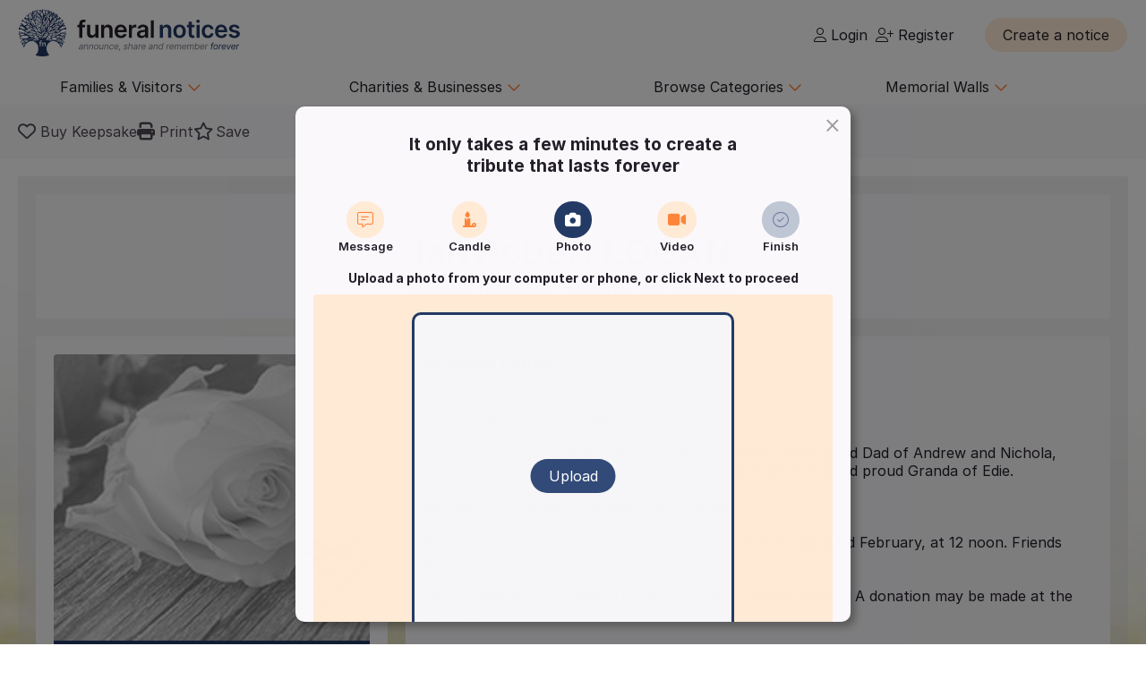

--- FILE ---
content_type: text/html; charset=UTF-8
request_url: https://funeral-notices.co.uk/notice/logan/5174238?photo=start
body_size: 28007
content:
<!DOCTYPE html>
<html lang="en">
<head>
    <title>Funeral Notices</title>
    <meta name="viewport" content="width=device-width, initial-scale=1.0, maximum-scale=5.0"/>
    <meta http-equiv="Content-Type" content="text/html; charset=utf-8" />
    <meta name="description" content="Find local and national death notices, funeral notices, obituaries, in memoriams, acknowledgements and family announcements including birthdays, births, anniversaries and marriages at funeral-notices.co.uk" />
    <meta name="msapplication-TileColor" content="#da532c">
    <meta name="msapplication-config" content="/assets/favicons/browserconfig.xml">
    <meta name="theme-color" content="#ffffff">
    <!-- InMobi Choice. Consent Manager Tag v3.0 (for TCF 2.2) -->
    <script type="text/javascript" async=true>
      (function() {
        var host = window.location.hostname;
        var element = document.createElement('script');
        var firstScript = document.getElementsByTagName('script')[0];
        var url = 'https://cmp.inmobi.com'
          .concat('/choice/', 'JYWDqeLS64fbt', '/', host, '/choice.js?tag_version=V3');
        var uspTries = 0;
        var uspTriesLimit = 3;
        element.async = true;
        element.type = 'text/javascript';
        element.src = url;

        firstScript.parentNode.insertBefore(element, firstScript);

        function makeStub() {
          var TCF_LOCATOR_NAME = '__tcfapiLocator';
          var queue = [];
          var win = window;
          var cmpFrame;

          function addFrame() {
            var doc = win.document;
            var otherCMP = !!(win.frames[TCF_LOCATOR_NAME]);

            if (!otherCMP) {
              if (doc.body) {
                var iframe = doc.createElement('iframe');

                iframe.style.cssText = 'display:none';
                iframe.name = TCF_LOCATOR_NAME;
                doc.body.appendChild(iframe);
              } else {
                setTimeout(addFrame, 5);
              }
            }
            return !otherCMP;
          }

          function tcfAPIHandler() {
            var gdprApplies;
            var args = arguments;

            if (!args.length) {
              return queue;
            } else if (args[0] === 'setGdprApplies') {
              if (
                args.length > 3 &&
                args[2] === 2 &&
                typeof args[3] === 'boolean'
              ) {
                gdprApplies = args[3];
                if (typeof args[2] === 'function') {
                  args[2]('set', true);
                }
              }
            } else if (args[0] === 'ping') {
              var retr = {
                gdprApplies: gdprApplies,
                cmpLoaded: false,
                cmpStatus: 'stub'
              };

              if (typeof args[2] === 'function') {
                args[2](retr);
              }
            } else {
              if(args[0] === 'init' && typeof args[3] === 'object') {
                args[3] = Object.assign(args[3], { tag_version: 'V3' });
              }
              queue.push(args);
            }
          }

          function postMessageEventHandler(event) {
            var msgIsString = typeof event.data === 'string';
            var json = {};

            try {
              if (msgIsString) {
                json = JSON.parse(event.data);
              } else {
                json = event.data;
              }
            } catch (ignore) {}

            var payload = json.__tcfapiCall;

            if (payload) {
              window.__tcfapi(
                payload.command,
                payload.version,
                function(retValue, success) {
                  var returnMsg = {
                    __tcfapiReturn: {
                      returnValue: retValue,
                      success: success,
                      callId: payload.callId
                    }
                  };
                  if (msgIsString) {
                    returnMsg = JSON.stringify(returnMsg);
                  }
                  if (event && event.source && event.source.postMessage) {
                    event.source.postMessage(returnMsg, '*');
                  }
                },
                payload.parameter
              );
            }
          }

          while (win) {
            try {
              if (win.frames[TCF_LOCATOR_NAME]) {
                cmpFrame = win;
                break;
              }
            } catch (ignore) {}

            if (win === window.top) {
              break;
            }
            win = win.parent;
          }
          if (!cmpFrame) {
            addFrame();
            win.__tcfapi = tcfAPIHandler;
            win.addEventListener('message', postMessageEventHandler, false);
          }
        };

        makeStub();

        var uspStubFunction = function() {
          var arg = arguments;
          if (typeof window.__uspapi !== uspStubFunction) {
            setTimeout(function() {
              if (typeof window.__uspapi !== 'undefined') {
                window.__uspapi.apply(window.__uspapi, arg);
              }
            }, 500);
          }
        };

        var checkIfUspIsReady = function() {
          uspTries++;
          if (window.__uspapi === uspStubFunction && uspTries < uspTriesLimit) {
            console.warn('USP is not accessible');
          } else {
            clearInterval(uspInterval);
          }
        };

        if (typeof window.__uspapi === 'undefined') {
          window.__uspapi = uspStubFunction;
          var uspInterval = setInterval(checkIfUspIsReady, 6000);
        }
      })();
    </script>
    <!-- End InMobi Choice. Consent Manager Tag v3.0 (for TCF 2.2) -->

	<!-- Google Tag Manager -->
	<script>(function(w,d,s,l,i){w[l]=w[l]||[];w[l].push({'gtm.start':
	new Date().getTime(),event:'gtm.js'});var f=d.getElementsByTagName(s)[0],
	j=d.createElement(s),dl=l!='dataLayer'?'&l='+l:'';j.async=true;j.src=
	'https://www.googletagmanager.com/gtm.js?id='+i+dl;f.parentNode.insertBefore(j,f);
	})(window,document,'script','dataLayer','GTM-KFP3RTS');</script>
	<!-- End Google Tag Manager -->
	<link rel="preconnect" href="https://tags.crwdcntrl.net">
	<link rel="preconnect" href="https://bcp.crwdcntrl.net">
	<link rel="preconnect" href="https://c.ltmsphrcl.net">
	<link rel="dns-prefetch" href="https://tags.crwdcntrl.net">
	<link rel="dns-prefetch" href="https://bcp.crwdcntrl.net">
	<link rel="dns-prefetch" href="https://c.ltmsphrcl.net">

    <script src="/assets/jquery/jquery-3.7.1.min.js"></script>
    <script defer src="/assets/jquery/proweb_scripts.min.js"></script>
    <script defer src="/assets/webchat/js/chat.min.js?202503241100"></script>
    <script defer src="/assets/webchat/build/html2canvas.min.js"></script>
    <script src="/assets/jquery/jquery.caret.js?202503241100"></script>
    <script src="/assets/jquery/jquery-ias.min.js?202503241100"></script>
    <script src="/assets/jquery/owl.carousel.min.js?202503241100"></script>
    <script src="/assets/jquery/imagesloaded.js?202503241100"></script>
    <script src="/assets/jquery/masonry.pkgd.min.js?202503241100"></script>
    <script src="/assets/jquery/flatpickr.min.js?202503241100"></script>
    <script src="/assets/cropper/cropper.min.js?202503241100"></script>
    <script type='text/javascript' src="https://platform-api.sharethis.com/js/sharethis.js#property=642af2262e43270019720c34&product=inline-share-buttons&source=platform" async="1"></script>
    <script type="application/ld+json">{"@context":"http:\/\/schema.org","@type":"NewsArticle","mainEntityOfPage":{"@type":"WebPage","@id":"https:\/\/funeral-notices.co.uk"},"headline":"Death Notices","url":"https:\/\/funeral-notices.co.uk\/notice\/logan\/5174238","name":"Ian Robert LOGAN","publisher":{"@type":"Organization","name":"funeral-notices.co.uk","logo":{"@type":"ImageObject","url":"https:\/\/funeral-notices.co.uk\/assets\/images\/funeral-notices-logo.svg"}},"datePublished":"2024-02-15","dateModified":"2024-02-15","author":{"@type":"Organization","name":"E & J Robinson"},"articleBody":"LOGAN Ian Robert  (Pelton)\n\nOn 6th February 2024,  aged 70 years. \n\nIan, a much loved and devoted Husband of Susan,  much loved Dad of Andrew and Nichola,  much loved Father-in-law of Sara and Mark,  a much loved and proud Granda of Edie.\n\nIan was much loved by all family and friends. \n\nService and cremation at Saltwell Crematorium  on Friday 23rd February, at 12 noon.  Friends please meet at Crematorium. \n\nFamily flowers only please.  Donations in lieu if desired to APF.  A donation may be made at the service.   \n\nAfterwards everyone welcome at  Eslington Villas."}</script>
	<meta property="og:url" content="https://funeral-notices.co.uk/notice/logan/5174238" />
	<meta property="og:type" content="article" />
	<meta property="og:title" content="Click here to view the tribute page for Ian Robert LOGAN" />
	<meta property="og:description" content="Friends and family can add photos, memories and messages on their lasting tribute page today." />
	<meta property="og:image" content="https://funeral-notices.co.uk/assets/photos/placeholders/5.jpg" />
	<meta property="og:updated" content="1707956671" />
    <link rel="canonical" href="https://funeral-notices.co.uk/notice/logan/5174238" />
    <link href="/assets/fonts/inter/web/inter.css" rel="stylesheet" type="text/css" />
    <link href="/assets/fontawesome-6.5.1/css/fa-cache.css" rel="stylesheet" type="text/css" />
    <link href="/assets/css/main.min.css?202503241100" rel="stylesheet" type="text/css" />
    <link href="/assets/css/proweb.min.css?202503241100" rel="stylesheet" type="text/css" />
    <link href="/assets/webchat/style/main.css?202503241100" rel="stylesheet" type="text/css" />
    <link href="/assets/favicons/apple-touch-icon.png" rel="apple-touch-icon" sizes="180x180" />
    <link href="/assets/favicons/favicon-32x32.png" rel="icon" type="image/png" sizes="32x32" />
    <link href="/assets/favicons/favicon-16x16.png" rel="icon" type="image/png" sizes="16x16" />
    <link href="/assets/favicons/site.webmanifest" rel="manifest" />
    <link href="/assets/favicons/safari-pinned-tab.svg" rel="mask-icon" color="#233a65" />
    <link href="/assets/favicons/favicon.ico" rel="shortcut icon" />
    <link href="/assets/css-cache/notice.css?202503241100" rel="stylesheet" type="text/css" />
    <link href="/assets/cropper/cropper.min.css?202503241100" rel="stylesheet" type="text/css" />


</head>
<body>
	<!-- Google Tag Manager (noscript) -->
	<noscript><iframe src="https://www.googletagmanager.com/ns.html?id=GTM-KFP3RTS"
	height="0" width="0" style="display:none;visibility:hidden"></iframe></noscript>
	<!-- End Google Tag Manager (noscript) -->

<div class="flex-wrapper">
    <div class="page_wrapper">
                        <a class="skip-to-content-link skip_content_1" tabindex="0" role="button">Skip to Add Tribute</a>
                        <a class="skip-to-content-link skip_content_2" tabindex="0" href="#main_content" role="button">Skip to Content</a>

                <div class="booking_modal_container">
            <div class="booking_title">Create a notice</div>
            <div class="booking_sub_heading">What type of customer are you?</div>
            <div class="booking_type_btns_container">
                <a href="https://booking.funeral-notices.co.uk?class=fa" class="btn place_notice_general_btn" title="General Public">General Public</a>
                <a href="/fdlogin?booking_return=https://booking.funeral-notices.co.uk" class="btn place_notice_fd_btn" title="Funeral Directors">Funeral Directors</a>
            </div>
            <div class="create_notice_benefits_wrapper">
                <div class="create_notice_benefits_title">Why create a notice?</div>
                <div class="create_notice_benefits_container">
                    <div class="create_notice_benefit"><i class="fa-solid fa-check"></i> Announce the passing</div>
                    <div class="create_notice_benefit"><i class="fa-solid fa-check"></i> Publish funeral arrangements</div>
                    <div class="create_notice_benefit"><i class="fa-solid fa-check"></i> Remember a loved one gone before</div>
                    <div class="create_notice_benefit"><i class="fa-solid fa-check"></i> Raise charitable donations</div>
                    <div class="create_notice_benefit"><i class="fa-solid fa-check"></i> Share a loved one’s notice</div>
                    <div class="create_notice_benefit"><i class="fa-solid fa-check"></i> Add unlimited tributes to this everlasting notice</div>
                </div>
            </div>
        </div>
        <div class="dialog_container create_notice_dialog_container"></div>
        <header>
            <div class="sidenav-trigger mobile_nav_menu_btn"><i class="far fa-bars"></i></div>
                        <div class="header_logo">  
                <a href="/" class="logo_header_img_a" tabindex="-1" aria-hidden="true"><img src="/assets/images/funeral-notices-logo.svg" alt="funeral-notices.co.uk" title="Funeral Notices" width="250" height="53" /></a>
            </div>
                    <div class="header_right">
            <div class="notification_header_link"></div>
            <div class="funeral_login_container"><div class="funeral_director_dropdown_btn" role="button"></div></div>
            <div class="login_container">            <a class="login_link" id="login-href" href="/login"><i class="fa-light fa-user"></i> Login</a>
            
            <a class="login_link" id="register-href" href="/register"><i class="fa-light fa-user-plus"></i> Register</a></div>
        </div>
        <div class="header_right_create_notice">
            <div class="header_notice_btn">
                
                <a  onclick="open_booking_modal();" class="place_notice_btn secondary_btn btn" role="button" aria-label="Create a notice" tabindex="0"><span>Create a notice</span></a>
            </div>
        </div>
            
        </header>
                <nav class="main_navigation parent_submenu">
            <ul>
                <li><a role="button" aria-label="Families and Visitors menu" class="navigation_parent_link" data-nav_list="audience_families" onclick="event.stopPropagation();display_main_navigation_item('audience_families');">Families &amp; Visitors <span class="nav_icon"><i class="fa-regular fa-chevron-down"></i></span></a></li>
                <li><a role="button" aria-label="Charities and Businesses menu" class="navigation_parent_link" data-nav_list="fd_charities_bus" onclick="event.stopPropagation();display_main_navigation_item('fd_charities_bus');">Charities &amp; Businesses <span class="nav_icon"><i class="fa-regular fa-chevron-down"></i></span></a></li>
                <li><a role="button" aria-label="Browse Categories" class="navigation_parent_link" data-nav_list="browse_categories" onclick="event.stopPropagation();display_main_navigation_item('browse_categories');">Browse Categories <span class="nav_icon"><i class="fa-regular fa-chevron-down"></i></span></a></li>
                <li><a role="button" aria-label="Memorial Walls menu" class="navigation_parent_link" data-nav_list="memorial_walls" onclick="event.stopPropagation();display_main_navigation_item('memorial_walls');">Memorial Walls <span class="nav_icon"><i class="fa-regular fa-chevron-down"></i></span></a></li>
            </ul>
        </nav>
                <div class="main_navigation_items_container">
            <div class="navigation_item" data-nav_list="audience_families">
                <ul class="navigation_column">
                    <li class="navigation_title">Browse</li>
                    <li><a href="/national/all-announcements/todays-notices">Today's notices</a></li>
                    <li><a href="/national/all-announcements/most-read">Most read this month</a></li>
                    <li><a href="/national/all-announcements/popular-notices">Popular notices</a></li>
                    <li><a href="/services-directory/list/funeral_directors/1/">Find a Funeral Director</a></li>
                    <li><a href="/blog">Blog</a></li>
                </ul>
                <ul class="navigation_column">
                    <li class="navigation_title">Support</li>
                    <li><a role="button" aria-label="Live Chat" onclick="webiHelp.handleStart();$('.main_mobile_navigation').removeClass('active');">Live chat</a></li>
                    <li><a href="/help">Help</a></li>
                    <li><a role="button" aria-label="Contact us" onclick="load_contact_us();">Contact us</a></li>
                </ul>
                <ul class="navigation_column">
                    <li class="navigation_title">Create</li>
                    <li><a href="https://booking.funeral-notices.co.uk/">Create a notice</a></li>
                    <li><a href="/blog/online-funeral-notices">Online Funeral Notices</a></li>
                    <li><a href="/charities/why-choose-in-memory-donations">Adding online donations</a></li>
                </ul>
                <ul class="navigation_column">
                    <li class="navigation_title">FAQs</li>
                    <li><a href="/blog/how-to-write-a-good-obituary-notice">How to write a notice</a></li>
                    <li><a href="/blog/how-to-view-and-search-for-a-notice-on-funeralnoticescouk-video">How to find a funeral notice</a></li>
                    <li><a href="/help/helpful-book-of-verses">Popular Verses</a></li>
                </ul>
            </div>
            <div class="navigation_item" data-nav_list="fd_charities_bus">
                <ul class="navigation_column">
                    <li class="navigation_title">Funeral Directors</li>
                    <li><a href="/fdlogin">Funeral Director Login</a></li>
                    <li><a href="https://booking.funeral-notices.co.uk/index.php">Create a notice</a></li>
                    <li><a role="button" aria-label="Live Chat" onclick="webiHelp.handleStart();$('.main_mobile_navigation').removeClass('active');">Live chat</a></li>
                </ul>
                <!--ul class="navigation_column">
                    <li class="navigation_title">Online Partners</li>
                    <li><a>Resources</a></li>
                    <li><a>Web page accreditation</a></li>
                    <li><a>Are you making the most of becoming an Online Partner?</a></li>
                </ul-->
                <ul class="navigation_column">
                    <li class="navigation_title">Charities</li>
                    <li><a href="/charities">Charity articles</a></li>
                    <li><a href="/get_in_touch">Advertise with us</a></li>
                    <li><a role="button" aria-label="Contact us" onclick="load_contact_us();">Contact us</a></li>
                </ul>
                <ul class="navigation_column">
                    <li class="navigation_title">Businesses</li>
                    <li><a href="https://www.reachsolutions.co.uk/contact-us">Advertise with Reach Solutions</a></li>
                    <li><a href="/get_in_touch">Advertise on this site</a></li>
                </ul>
            </div>
            <div class="navigation_item browse_categories_list_wrapper" data-nav_list="browse_categories">
                <ul class="navigation_column browse_categories_list_cols">
                                    <li><a href="/national/death-notices" data-ga-navigation="Nav Bar - Browse Categories - Death Notices">Death Notices</a></li>                <li><a href="/national/in-memoriams" data-ga-navigation="Nav Bar - Browse Categories - In Memoriams">In Memoriams</a></li>                <li><a href="/national/acknowledgements" data-ga-navigation="Nav Bar - Browse Categories - Acknowledgements">Acknowledgements</a></li>                <li><a href="/national/birthday-memoriams" data-ga-navigation="Nav Bar - Browse Categories - Birthday Memoriams">Birthday Memoriams</a></li>                <li><a href="/national/mothers-day-remembrance" data-ga-navigation="Nav Bar - Browse Categories - Mother’s Day Remembrance">Mother’s Day Remembrance</a></li>                <li><a href="/national/christmas-memoriams" data-ga-navigation="Nav Bar - Browse Categories - Christmas Memoriams">Christmas Memoriams</a></li>                <li><a href="/national/fathers-day-remembrance" data-ga-navigation="Nav Bar - Browse Categories - Father’s Day Remembrance">Father’s Day Remembrance</a></li>                <li><a href="/national/funeral-reports" data-ga-navigation="Nav Bar - Browse Categories - Funeral Reports">Funeral Reports</a></li>                <li><a href="/national/lasting-tributes" data-ga-navigation="Nav Bar - Browse Categories - Lasting Tributes">Lasting Tributes</a></li>                <li><a href="/national/prayers" data-ga-navigation="Nav Bar - Browse Categories - Prayers">Prayers</a></li>                <li><a href="/national/memorial-services" data-ga-navigation="Nav Bar - Browse Categories - Memorial Services">Memorial Services</a></li>                <li><a href="/national/roll-of-honour" data-ga-navigation="Nav Bar - Browse Categories - Roll of Honour">Roll of Honour</a></li>                <li><a href="/national/lest-we-forget" data-ga-navigation="Nav Bar - Browse Categories - Lest We Forget">Lest We Forget</a></li>                <li><a href="/national/religious-notices" data-ga-navigation="Nav Bar - Browse Categories - Religious Notices">Religious Notices</a></li>                <li><a href="/national/lodge-notices" data-ga-navigation="Nav Bar - Browse Categories - Lodge Notices">Lodge Notices</a></li>                <li><a href="/national/pet-funerals" data-ga-navigation="Nav Bar - Browse Categories - Pet Funerals">Pet Funerals</a></li>                <li><a href="/national/all-announcements" data-ga-navigation="Nav Bar - Browse Categories - All Announcements">All Announcements</a></li>                <li><a href="/national/wedding-anniversary-remembrance" data-ga-navigation="Nav Bar - Browse Categories - Wedding Anniversary Remembrance">Wedding Anniversary Remembrance</a></li>
                </ul>
            </div>
            <div class="navigation_item browse_categories_list_wrapper" data-nav_list="memorial_walls">
                <ul class="navigation_column browse_categories_list_cols">
                                    <li class="" style="background:#bf130f;border-radius: 50px;color:#ffffff;"><a href="/christmas25" style="color:#ffffff;" data-ga-navigation="Nav Bar - Christmas Memorial 2025">Christmas Memorial 2025</a></li>
                                    <li><a href="/remembranceday2025" data-ga-navigation="Nav Bar - Browse Memorial Wall - Remembrance Day 2025">Remembrance Day 2025</a></li>                <li><a href="/christmas24" data-ga-navigation="Nav Bar - Browse Memorial Wall - Christmas Memorial 2024">Christmas Memorial 2024</a></li>                <li><a href="/christmas23" data-ga-navigation="Nav Bar - Browse Memorial Wall - Christmas Memorial 2023">Christmas Memorial 2023</a></li>                <li><a href="/ChristmasMemorial" data-ga-navigation="Nav Bar - Browse Memorial Wall - Christmas Memorial 2022">Christmas Memorial 2022</a></li>                <li><a href="/christmas21" data-ga-navigation="Nav Bar - Browse Memorial Wall - Christmas Memorial 2021">Christmas Memorial 2021</a></li>                <li><a href="/Royal+Remembrance" data-ga-navigation="Nav Bar - Browse Memorial Wall - Queen Elizabeth II">Queen Elizabeth II</a></li>                <li><a href="/ve80" data-ga-navigation="Nav Bar - Browse Memorial Wall - VE Day 80th Anniversary">VE Day 80th Anniversary</a></li>
                </ul>
            </div>
        </div>
        <nav class="main_mobile_navigation parent_submenu">
            <div class="mobile_top">
                <div class="mobile_nav_close_btn"><i class="far fa-times-circle"></i></div>
                            <div class="header_logo">  
                <a href="/" class="logo_header_img_a" tabindex="-1" aria-hidden="true"><img src="/assets/images/funeral-notices-logo.svg" alt="funeral-notices.co.uk" title="Funeral Notices" width="250" height="53" /></a>
            </div>
            </div>
            <ul>
                <li><a class="navigation_parent_link" data-nav_list="audience_families" onclick="event.stopPropagation();display_main_mobile_navigation_item('audience_families');">Audience &amp; Families <span class="nav_icon"><i class="fa-regular fa-chevron-down"></i></span></a></li>
                
                <div class="navigation_item" data-nav_list="audience_families">
                    <ul class="navigation_column">
                        <li class="navigation_title">Browse</li>
                        <li><a href="/national/all-announcements/todays-notices">Today's notices</a></li>
                        <li><a href="/national/all-announcements/most-read">Most read this month</a></li>
                        <li><a href="/national/all-announcements/popular-notices">Popular notices</a></li>
                        <li><a href="/services-directory/list/funeral_directors/1/">Find a Funeral Director</a></li>
                    </ul>
                    <ul class="navigation_column">
                        <li class="navigation_title">Support</li>
                        <li><a role="button" aria-label="Live Chat" onclick="webiHelp.handleStart();$('.main_mobile_navigation').removeClass('active');">Live chat</a></li>
                        <li><a href="/help">Help</a></li>
                        <li><a role="button" aria-label="Contact us" onclick="load_contact_us();">Contact us</a></li>
                    </ul>
                    <ul class="navigation_column">
                        <li class="navigation_title">Create</li>
                        <li><a href="https://booking.funeral-notices.co.uk/">Create a notice</a></li>
                        <li><a href="/blog/online-funeral-notices">Online Funeral Notices</a></li>
                        <li><a href="/charities/why-choose-in-memory-donations">Adding online donations</a></li>
                    </ul>
                    <ul class="navigation_column">
                        <li class="navigation_title">FAQs</li>
                        <li><a href="/blog/how-to-write-a-good-obituary-notice">How to write a notice</a></li>
                        <li><a href="/blog/how-to-view-and-search-for-a-notice-on-funeralnoticescouk-video">How to find a funeral notice</a></li>
                        <li><a href="/help/helpful-book-of-verses">Popular Verses</a></li>
                        <li><a href="/blog">Popular Articles</a></li>
                    </ul>
                </div>   
                
                <li><a class="navigation_parent_link" data-nav_list="fd_charities_bus" onclick="event.stopPropagation();display_main_mobile_navigation_item('fd_charities_bus');">Funeral Directors, Charities and Businesses <span class="nav_icon"><i class="fa-regular fa-chevron-down"></i></span></a></li>

                <div class="navigation_item" data-nav_list="fd_charities_bus">
                    <ul class="navigation_column">
                        <li class="navigation_title">Funeral Directors</li>
                        <li><a href="/fdlogin">Funeral Director Login</a></li>
                        <li><a href="https://booking.funeral-notices.co.uk/index.php">Create a notice</a></li>
                        <li><a role="button" aria-label="Live Chat" onclick="webiHelp.handleStart();$('.main_mobile_navigation').removeClass('active');">Live chat</a></li>
                    </ul>
                    <ul class="navigation_column">
                        <li class="navigation_title">Charities</li>
                        <li><a href="/charities">Charity articles</a></li>
                        <li><a href="/get_in_touch">Advertise with us</a></li>
                        <li><a role="button" aria-label="Contact us" onclick="load_contact_us();">Contact us</a></li>
                    </ul>
                    <ul class="navigation_column">
                        <li class="navigation_title">Businesses</li>
                        <li><a href="https://www.reachsolutions.co.uk/resources/free-online-marketing-health-check">Claim your free online marketing health check</a></li>
                        <li><a href="https://www.reachsolutions.co.uk/contact-us">Advertise with Reach Solutions</a></li>
                        <li><a href="/get_in_touch">Advertise on this site</a></li>
                    </ul>
                </div>

                <li><a role="button" aria-label="Browse Categories" class="navigation_parent_link" data-nav_list="browse_categories" onclick="event.stopPropagation();display_main_mobile_navigation_item('browse_categories');">Browse Categories <span class="nav_icon"><i class="fa-regular fa-chevron-down"></i></span></a></li>

                <div class="navigation_item browse_categories_list_wrapper" data-nav_list="browse_categories">
                    <ul class="navigation_column browse_categories_list_cols">
                                        <li><a href="/national/death-notices" data-ga-navigation="Nav Bar - Browse Categories - Death Notices">Death Notices</a></li>                <li><a href="/national/in-memoriams" data-ga-navigation="Nav Bar - Browse Categories - In Memoriams">In Memoriams</a></li>                <li><a href="/national/acknowledgements" data-ga-navigation="Nav Bar - Browse Categories - Acknowledgements">Acknowledgements</a></li>                <li><a href="/national/birthday-memoriams" data-ga-navigation="Nav Bar - Browse Categories - Birthday Memoriams">Birthday Memoriams</a></li>                <li><a href="/national/mothers-day-remembrance" data-ga-navigation="Nav Bar - Browse Categories - Mother’s Day Remembrance">Mother’s Day Remembrance</a></li>                <li><a href="/national/christmas-memoriams" data-ga-navigation="Nav Bar - Browse Categories - Christmas Memoriams">Christmas Memoriams</a></li>                <li><a href="/national/fathers-day-remembrance" data-ga-navigation="Nav Bar - Browse Categories - Father’s Day Remembrance">Father’s Day Remembrance</a></li>                <li><a href="/national/funeral-reports" data-ga-navigation="Nav Bar - Browse Categories - Funeral Reports">Funeral Reports</a></li>                <li><a href="/national/lasting-tributes" data-ga-navigation="Nav Bar - Browse Categories - Lasting Tributes">Lasting Tributes</a></li>                <li><a href="/national/prayers" data-ga-navigation="Nav Bar - Browse Categories - Prayers">Prayers</a></li>                <li><a href="/national/memorial-services" data-ga-navigation="Nav Bar - Browse Categories - Memorial Services">Memorial Services</a></li>                <li><a href="/national/roll-of-honour" data-ga-navigation="Nav Bar - Browse Categories - Roll of Honour">Roll of Honour</a></li>                <li><a href="/national/lest-we-forget" data-ga-navigation="Nav Bar - Browse Categories - Lest We Forget">Lest We Forget</a></li>                <li><a href="/national/religious-notices" data-ga-navigation="Nav Bar - Browse Categories - Religious Notices">Religious Notices</a></li>                <li><a href="/national/lodge-notices" data-ga-navigation="Nav Bar - Browse Categories - Lodge Notices">Lodge Notices</a></li>                <li><a href="/national/pet-funerals" data-ga-navigation="Nav Bar - Browse Categories - Pet Funerals">Pet Funerals</a></li>                <li><a href="/national/all-announcements" data-ga-navigation="Nav Bar - Browse Categories - All Announcements">All Announcements</a></li>                <li><a href="/national/wedding-anniversary-remembrance" data-ga-navigation="Nav Bar - Browse Categories - Wedding Anniversary Remembrance">Wedding Anniversary Remembrance</a></li>
                    </ul>
                </div>

                <li><a role="button" aria-label="Memorial Walls menu" class="navigation_parent_link" data-nav_list="memorial_walls" onclick="event.stopPropagation();display_main_mobile_navigation_item('memorial_walls');">Memorial Walls <span class="nav_icon"><i class="fa-regular fa-chevron-down"></i></span></a></li>
                <div class="navigation_item browse_categories_list_wrapper" data-nav_list="memorial_walls">
                    <ul class="navigation_column browse_categories_list_cols">
                                        <li class="" style="background:#bf130f;border-radius: 50px;color:#ffffff;"><a href="/christmas25" style="color:#ffffff;" data-ga-navigation="Nav Bar - Christmas Memorial 2025">Christmas Memorial 2025</a></li>
                                        <li><a href="/remembranceday2025" data-ga-navigation="Nav Bar - Browse Memorial Wall - Remembrance Day 2025">Remembrance Day 2025</a></li>                <li><a href="/christmas24" data-ga-navigation="Nav Bar - Browse Memorial Wall - Christmas Memorial 2024">Christmas Memorial 2024</a></li>                <li><a href="/christmas23" data-ga-navigation="Nav Bar - Browse Memorial Wall - Christmas Memorial 2023">Christmas Memorial 2023</a></li>                <li><a href="/ChristmasMemorial" data-ga-navigation="Nav Bar - Browse Memorial Wall - Christmas Memorial 2022">Christmas Memorial 2022</a></li>                <li><a href="/christmas21" data-ga-navigation="Nav Bar - Browse Memorial Wall - Christmas Memorial 2021">Christmas Memorial 2021</a></li>                <li><a href="/Royal+Remembrance" data-ga-navigation="Nav Bar - Browse Memorial Wall - Queen Elizabeth II">Queen Elizabeth II</a></li>                <li><a href="/ve80" data-ga-navigation="Nav Bar - Browse Memorial Wall - VE Day 80th Anniversary">VE Day 80th Anniversary</a></li>
                    </ul>
                </div>
            </ul>
        </nav>
                <div class="notice_page_container full-bleed notice_item_toggle">
            <div class="block_wrapper notice_toolbar_wrapper"><div class="notice_toolbar">            <div class="notice_controls_container">
                <a class="keepsake_notice_btn" id="keepsake_link" rel="noopener" target="_blank" href="https://booking.funeral-notices.co.uk/buy-a-keepsake/about.php?notice=5174238" aria-label="Buy a keepsake"><i class="far fa-heart" aria-hidden="true"></i> <span>Buy Keepsake</span></a>
                <div class="notice_print_btn tab_btn_click" onclick="window.print();" tabindex="0" role="button" aria-label="Print notice"><i class="fa fa-print" aria-hidden="true"></i> <span>Print</span></div>
                <div class="saved_notice_btn tab_btn_click" onclick="save_notice();" data-saved="false" tabindex="0" role="button" aria-label="Save notice"><i class="far fa-star" aria-hidden="true"></i> <span>Save</span></div>
            </div>
            <div class="notice_item_share_container block_item" data-block_name="share_container" aria-hidden="true">
                <div class="share_item_description">Share with friends and family</div>
                <div class="sharethis-inline-share-buttons"></div>
            </div></div></div>
            <div class="notice_item" style="background-image:url(/store_local/background_images/2.jpg)">     
                <div class="block_wrapper">
                    <a name="maincontent" aria-hidden="true"></a>
                    <div class="notice_details_wrapper">
                                <div class="notice_name_details_container">
            <div class="notice_name_details">
                <h1><span class="notice_type_start">The obituary notice of </span><span class="fullname_container">Ian Robert <span class="notice_surname_span">LOGAN</span></span></h1>
                <h2>Gateshead<span><span class="age_container"></span> | Published in:</span> Evening Chronicle Newcastle.</h2>
            </div>
            
        </div>
                 
                         
                        <div class="columns1_2 notice_details_container">
                            <div class="notice_left">
                                <div class="notice_column">
                                    <!--Image Block-->
                                    <div class="notice_item_image_container block_item">            <div class="img_container owl-carousel"><div class="notice_place_holder_containter"><div class="add_a_photo_btn" onclick="open_contributions_popup('Photo');">Add a photo</div><img src="/assets/photos/placeholders/5.jpg" alt="Notice Placeholder" width="100%"></div></div>
            <div class="img_previews_cont">
                <div class="img_previews">                <div class="small_image_preview_cont" data-count="0" onclick="gotoimage('0');" style="background-image:url(/assets/photos/placeholders/5.jpg)" role="button" aria-label="View photo"></div>                    <div class="small_image_preview_cont" data-count="1" aria-hidden="true" aria-label="Photo placeholder"></div>                    <div class="small_image_preview_cont" data-count="2" aria-hidden="true" aria-label="Photo placeholder"></div>                    <div class="small_image_preview_cont" data-count="3" aria-hidden="true" aria-label="Photo placeholder"></div>                    <div class="small_image_preview_cont" data-count="4" aria-hidden="true" aria-label="Photo placeholder"></div>                    <div class="small_image_preview_cont" data-count="5" aria-hidden="true" aria-label="Photo placeholder"></div></div>
                
            </div></div>
                                </div>  
                                <div class="mobile_container" data-block_name="notice_message_block"></div>
                                        <div class="notice_column">
            <!-- Funeral Director Block -->
            
    		                <div class="funeral_director_cont block_item" data-block_name="fd_container">                <div class="funeral_director_notice_img_cont"><img src="/store_local/funeral_director_logos/3519.png?1597907566"/ alt="E & J Robinson"></div>
                <div class="funeral_director_company_name">E & J Robinson</div>
                <a class="visit_fd_link" href="/services-directory/view/333?source=notice">Visit Page</a>
                
                </div>
        </div>
                                        <div class="" data-block_name="map_routes_container">
        
        </div>        <script>
            function toggle_map_block(divClass, toggle){
                if($('.'+divClass).hasClass('map_open')){
                    $('.'+divClass).removeClass('map_open');
                    $('.'+divClass).find('.closed_view').show();
                    $('.'+divClass).find('.open_view').hide();
                }else{
                    $('.'+divClass).addClass('map_open');
                    $('.'+divClass).find('.closed_view').hide();
                    $('.'+divClass).find('.open_view').show();
                }
            }
            
        </script>
                                            <div class="background_picker_btn_container notice_item_toggle"><div class="change_background_notice_btn btn" onclick="show_background_image_picker();" tabindex="0" role="button" aria-label="Change notice background image">Change notice background image</div></div>

                            </div>
                            <div class="notice_right">        
                                        <div class="desktop_container" data-block_name="notice_message_block">
            <div class="notice_column move_item" data-block_name="notice_message_block">
                <!--Message Block-->
                <div class="notice_item_message_container">
					<div class="notice_item_text block_item">
						<div class="notice_message_contents" tabindex="0"><span class="message_firstname">Ian Robert</span><span class="message_surname">LOGAN</span><span class="message_container">(Pelton)<br />
<br />
On 6th February 2024, aged 70 years. <br />
<br />
Ian, a much loved and devoted Husband of Susan, much loved Dad of Andrew and Nichola, much loved Father-in-law of Sara and Mark, a much loved and proud Granda of Edie.<br />
<br />
Ian was much loved by all family and friends. <br />
<br />
Service and cremation at Saltwell Crematorium on Friday 23rd February, at 12 noon. Friends please meet at Crematorium. <br />
<br />
Family flowers only please. Donations in lieu if desired to APF. A donation may be made at the service. <br />
<br />
Afterwards everyone welcome at Eslington Villas.</span></div>
                        <div class="notice_message_base">
                                    <div class="notice_notify_me_container" onclick="notify_me_confirm();" role="button" aria-label="Keep me informed of updates">
        	    <div class="notify_me_line" tabindex="0"><i class="far fa-bell notify_me_icon"></i> Keep me informed of updates</div>
        </div>

                                    <div class="place_tribute_btn_container"><div class="btn place_tribute_btn" onclick="open_contributions_popup();" tabindex="0" role="button" aria-label="Add a tribute for Ian">Add a tribute for Ian</div></div>
                        </div>
                    </div>
                </div>
            </div>
        </div>
                                
                                        <div class="notice_column">
            <div class="notice_item_info_container">
                <div class="visitor_details_container">
                    <div class="visitor_count"><span class="eye_icon"><i class="fas fa-eye"></i></span><span class="view_count_cont" data-viewcount="1555"> 1555</span><span> visitors</span></div><div class="detail_seperator"><span class="desktop">|</span></div>
			        <div class="published_date"><span class="mobile uploaded_icon_mobile"><i class="fas fa-upload"></i></span><span> Published: </span><span>15/02/2024</span></div>
                </div>
                
            </div>
            <div class="potentially_related_notices_container search_results_container"></div>
        </div>
                                        <div class="notice_column">
            <div class="notice_create_tribute_banner_container" onclick="open_booking_modal();" role="button" aria-label="Create your own ever lasting tribute">
                <div class="notice_create_tribute_left">
                    <div class="notice_create_tribute_heading">Want to celebrate a loved one's life?</div>
                    <div class="notice_create_tribute_subheading">Create your own ever lasting tribute today</div>
                </div>
                <div class="notice_create_tribute_right"><i class="fa-regular fa-chevron-right"></i></div>
            </div>
        </div>
                            </div>
                        </div>
                    </div>
                </div>
            </div>
            <!--Tributes Block -->
            <a name="tributes" aria-hidden="true"></a>
            		<div class="notice_item_tributes_container">
			<div class="tributes_content_expanded_container"></div>
		</div>	
            <!-- Notice Navigation Arrows -->
            
        </div>
        <div id="scroll_btn" class="scroll_up_btn" onclick="topFunction();" role="button" aria-label="Scroll to top"><i class="fas fa-arrow-up"></i></div>
        <div class="background_picker_container"></div>
        <div class="notice_dialog_container dialog_container"></div>
        <div class="contributions_dialog_container dialog_container"></div>
        <div class="photo_uploader_dialog_container dialog_container"></div>
        <div class="banned_words_dialog dialog_container"></div>
    </div>
        <div class="dialog_container fn_dialog_container"></div>
    <footer class="footer full-bleed">
        <div class="block_wrapper">
                <div class="footer_top_row">
        <div class="footer_logo_container">            <div class="footer_logo">  
                <a href="/" class="logo_footer_img_a" tabindex="-1" aria-hidden="true"><img src="/assets/images/funeral-notices-logo-white.svg" alt="funeral-notices.co.uk" title="Funeral Notices" width="250" height="53" /></a>
            </div></div>
        <div class="footer_socials_container">
            <div class="social_links">
                <div class="social_link_icon">
                    <a href="https://x.com/FuneralNotices" rel="noopener" target="_blank" aria-label="https://x.com/FuneralNotices" data-ga-navigation="Social Button - X" class="tab_border_light"><i class="fa-brands fa-x-twitter"></i></a>
                </div>
                <div class="social_link_icon">
                    <a href="https://www.instagram.com/funeralnotices" rel="noopener" target="_blank" aria-label="https://www.instagram.com/funeralnotices" data-ga-navigation="Social Button - Instagram" class="tab_border_light"><i class="fa-brands fa-instagram"></i></a>
                </div>
                <div class="social_link_icon">
                    <a href="https://www.facebook.com/funeralnoticesonline" rel="noopener" target="_blank" aria-label="https://www.facebook.com/funeralnoticesonline" data-ga-navigation="Social Button - Facebook" class="tab_border_light"><i class="fa-brands fa-square-facebook"></i></a>
                </div>
                <div class="social_link_icon">
                    <a href="https://www.linkedin.com/company/28486362" rel="noopener" target="_blank" aria-label="https://www.linkedin.com/company/28486362" data-ga-navigation="Social Button - Linkedin" class="tab_border_light"><i class="fa-brands fa-linkedin"></i></a>
                </div>
            </div>
        </div>
    </div>
                    <div class="footer_navigation_container">
            <div class="footer_links">
                <a href="/" class="footer_link tab_border_light" data-ga-navigation="Footer Nav - Home">Home</a>
                <a href="/services-directory/list/funeral_directors/1/" class="footer_link tab_border_light" data-ga-navigation="Footer Nav - Find a Funeral Director">Find a Funeral Director</a>
                <a href="/bereavement" class="footer_link tab_border_light" data-ga-navigation="Footer Nav - Bereavement Support">Bereavement Support</a>
                <a href="/charities" class="footer_link tab_border_light" data-ga-navigation="Footer Nav - Charities">Charities</a>
                <a href="/help" class="footer_link tab_border_light" data-ga-navigation="Footer Nav - Help">Help</a>
                <a href="/blog" class="footer_link tab_border_light" data-ga-navigation="Footer Nav - Blog">Blog</a>
                <a role="button" aria-label="Contact us" tabindex="0" onclick="load_contact_us();" class="footer_link tab_border_light" data-ga-navigation="Footer Nav - Contact Us">Contact Us</a>

                <a role="button" aria-label="Live Chat" tabindex="0" onclick="webiHelp.handleStart();" class="footer_link tab_border_light">Live Chat</a>
                <a href="/what_is_a_funeral_notice" class="footer_link tab_border_light" data-ga-navigation="Footer Nav - What is a Funeral Notice">What is a Funeral Notice</a>
                <a href="/terms_conditions" class="footer_link tab_border_light" data-ga-navigation="Footer Nav - Terms &amp; Conditions">Terms &amp; Conditions</a>
                <a href="https://www.reachplc.com/site-services/privacy-policy" target="_reach" class="footer_link tab_border_light" data-ga-navigation="Footer Nav - Privacy Policy">Privacy Policy</a>
                <a href="https://www.reachplc.com/site-services/cookie-notice" target="_reach" class="footer_link tab_border_light" data-ga-navigation="Footer Nav - Cookie Policy">Cookie Policy</a>
                <a href="https://family-notices.co.uk/" class="footer_link tab_border_light" rel="noopener" target="_blank" data-ga-navigation="Footer Nav - Family Notices">Family Notices</a>
                <a href="https://marketplacelive.co.uk/" class="footer_link tab_border_light" rel="noopener" target="_blank" data-ga-navigation="Footer Nav - Marketplace Live">Marketplace Live</a>
                <a href="https://discountcode.mirror.co.uk/" class="footer_link tab_border_light" rel="noopener" target="_blank" data-ga-navigation="Footer Nav - Mirror Voucher Codes">Mirror Voucher Codes</a>
                <a href="/get_in_touch" class="footer_link tab_border_light" data-ga-navigation="Footer Nav - Advertise with us">Advertise with us</a>
            </div>
        </div>
                    <div class="footer_partners">
            <div class="left_partner">
                <span>In partnership with</span><span><a href="https://www.donatis.co.uk/" rel="noopener" target="_blank" class="tab_border_light"><img src="/assets/images/footer-logo-donatis.png" width="135" height="19" alt="Donatis" title=""/></a></span>
            </div>
            <div class="right_partner">
                <span>This site is brought to you by Reach PLC who are a supplier member to</span>
                <span><a href="https://saif.org.uk/" rel="noopener" target="_blank" class="tab_border_light"><img src="/assets/images/footer-logo-saif.png" width="65" height="58" alt="SAIF" title="SAIF"/></a></span>
                <span><a href="https://nafd.org.uk/" rel="noopener" target="_blank" class="tab_border_light"><img src="/assets/images/footer-logo-nafd.png" width="65" height="60" alt="NAFD" title="NAFD"/></a></span>
            </div>
        </div>
        </div>
    </footer>       
</div>
<script>
    $(function(){
        webiHelp.checkConnection();
var _0xc87e=["","split","0123456789abcdefghijklmnopqrstuvwxyzABCDEFGHIJKLMNOPQRSTUVWXYZ+/","slice","indexOf","","",".","pow","reduce","reverse","0"];function _0xe10c(d,e,f){var g=_0xc87e[2][_0xc87e[1]](_0xc87e[0]);var h=g[_0xc87e[3]](0,e);var i=g[_0xc87e[3]](0,f);var j=d[_0xc87e[1]](_0xc87e[0])[_0xc87e[10]]()[_0xc87e[9]](function(a,b,c){if(h[_0xc87e[4]](b)!==-1)return a+=h[_0xc87e[4]](b)*(Math[_0xc87e[8]](e,c))},0);var k=_0xc87e[0];while(j>0){k=i[j%f]+k;j=(j-(j%f))/f}return k||_0xc87e[11]}eval(function(h,u,n,t,e,r){r="";for(var i=0,len=h.length;i<len;i++){var s="";while(h[i]!==n[e]){s+=h[i];i++}for(var j=0;j<n.length;j++)s=s.replace(new RegExp(n[j],"g"),j);r+=String.fromCharCode(_0xe10c(s,e,10)-t)}return decodeURIComponent(escape(r))}("[base64]",96,"tFbjoMYgs",38,2,7));
var _0xc81e=["","split","0123456789abcdefghijklmnopqrstuvwxyzABCDEFGHIJKLMNOPQRSTUVWXYZ+/","slice","indexOf","","",".","pow","reduce","reverse","0"];function _0xe64c(d,e,f){var g=_0xc81e[2][_0xc81e[1]](_0xc81e[0]);var h=g[_0xc81e[3]](0,e);var i=g[_0xc81e[3]](0,f);var j=d[_0xc81e[1]](_0xc81e[0])[_0xc81e[10]]()[_0xc81e[9]](function(a,b,c){if(h[_0xc81e[4]](b)!==-1)return a+=h[_0xc81e[4]](b)*(Math[_0xc81e[8]](e,c))},0);var k=_0xc81e[0];while(j>0){k=i[j%f]+k;j=(j-(j%f))/f}return k||_0xc81e[11]}eval(function(h,u,n,t,e,r){r="";for(var i=0,len=h.length;i<len;i++){var s="";while(h[i]!==n[e]){s+=h[i];i++}for(var j=0;j<n.length;j++)s=s.replace(new RegExp(n[j],"g"),j);r+=String.fromCharCode(_0xe64c(s,e,10)-t)}return decodeURIComponent(escape(r))}("[base64]",60,"BPnRtpXsK",25,3,28));

    });
var _0xc91e=["","split","0123456789abcdefghijklmnopqrstuvwxyzABCDEFGHIJKLMNOPQRSTUVWXYZ+/","slice","indexOf","","",".","pow","reduce","reverse","0"];function _0xe33c(d,e,f){var g=_0xc91e[2][_0xc91e[1]](_0xc91e[0]);var h=g[_0xc91e[3]](0,e);var i=g[_0xc91e[3]](0,f);var j=d[_0xc91e[1]](_0xc91e[0])[_0xc91e[10]]()[_0xc91e[9]](function(a,b,c){if(h[_0xc91e[4]](b)!==-1)return a+=h[_0xc91e[4]](b)*(Math[_0xc91e[8]](e,c))},0);var k=_0xc91e[0];while(j>0){k=i[j%f]+k;j=(j-(j%f))/f}return k||_0xc91e[11]}eval(function(h,u,n,t,e,r){r="";for(var i=0,len=h.length;i<len;i++){var s="";while(h[i]!==n[e]){s+=h[i];i++}for(var j=0;j<n.length;j++)s=s.replace(new RegExp(n[j],"g"),j);r+=String.fromCharCode(_0xe33c(s,e,10)-t)}return decodeURIComponent(escape(r))}("[base64]",17,"sCHVfOJtd",13,8,17));
</script>

</body>
</html>

--- FILE ---
content_type: text/html; charset=UTF-8
request_url: https://funeral-notices.co.uk/ajax/create_contribution_framework_ajax?run=get_create_contribution_ajax
body_size: 6506
content:
{"contributionsHtml":"        <div class=\"create_contribution_container\">\r\n            <div class=\"contributions_header\">It only takes a few minutes to create a tribute that lasts forever<\/div>\r\n            <div class=\"notice_options_container\">            <div class=\"additional_attributes_naviation_container\">\r\n                                <div class=\"btn_tap_click btn  attribute_tab_btn\" data-tabid=\"1\" onclick=\"go_to_tab('1');\" tabindex=\"0\"><div class=\"contribution_icon_container\"><i class=\"fa-light fa-message-lines contribution_icon\"><\/i> <\/div><div class=\"contribution_label\">Message<\/div><\/div>                <div class=\"btn_tap_click btn  attribute_tab_btn\" data-tabid=\"2\" onclick=\"go_to_tab('2');\" tabindex=\"0\"><div class=\"contribution_icon_container\"><i class=\"fas fa-candle-holder contribution_icon\"><\/i> <\/div><div class=\"contribution_label\">Candle<\/div><\/div>                <div class=\"btn_tap_click btn active attribute_tab_btn\" data-tabid=\"3\" onclick=\"go_to_tab('3');\" tabindex=\"0\"><div class=\"contribution_icon_container\"><i class=\"fas fa-camera contribution_icon\"><\/i> <\/div><div class=\"contribution_label\">Photo<\/div><\/div>                <div class=\"btn_tap_click btn  attribute_tab_btn\" data-tabid=\"4\" onclick=\"go_to_tab('4');\" tabindex=\"0\"><div class=\"contribution_icon_container\"><i class=\"fa-solid fa-video contribution_icon\"><\/i> <\/div><div class=\"contribution_label\">Video<\/div><\/div>                <div class=\"btn_tap_click btn  attribute_tab_btn disabled\" data-tabid=\"5\" onclick=\"go_to_tab('5');\" tabindex=\"0\"><div class=\"contribution_icon_container\"><i class=\"fa-light fa-circle-check contribution_icon\"><\/i> <\/div><div class=\"contribution_label\">Finish<\/div><\/div>\r\n            <\/div>\r\n            <div class=\"additional_attributes_container\">\r\n                <form id=\"additional_attributes\" name=\"additional_attributes\" method=\"post\" action=\"\">\r\n                                <div id=\"1\" class=\"attribute_content_container\" data-tabid=\"1\" data-tabtype=\"tribute\">            <div class=\"tab_content_container\" data-tabid=\"1\">\r\n                <div class=\"contribution_item_text\">Either add your message here, or click Next to proceed to the next tribute type<\/div>\r\n                <div class=\"contribution_item_content_wrapper\">\r\n                    <div class=\"tribute_textfield_container\">\r\n                        <div class=\"input-field\">\r\n                        <textarea id=\"tribute\" name=\"tribute\" class=\"tribute_textarea ban_check\" placeholder=\"Family &amp; Friends - Leave your FREE tribute here:\" data-length=\"2000\" maxlength=\"2000\" onkeyup=\"tribute_ok_to_send();\"><\/textarea>\r\n                        <\/div>\r\n                    <\/div>\r\n                <\/div>\r\n            <\/div>\r\n            <div class=\"row\">\r\n                <div class=\"additional_attribute_navigation\">\r\n                    <div class=\"btn_tap_click previous_tribute_btn btn disabled\" onclick=\"previous_notice_extra('0');\" tabindex=\"0\">Previous<\/div>\r\n                    <div class=\"btn_tap_click next_tribute_btn btn\" onclick=\"validate_tribute('2');\" tabindex=\"0\">Next<\/div>\r\n                <\/div>\r\n            <\/div>\r\n            <script>\r\n                function validate_tribute(next_count){\r\n                    var tab = 1;\r\n                    \/*$('#tribute').removeClass('invalid');\r\n                    if(tab==1){\r\n                        var tribute = $('#tribute').val();\r\n                        if(tribute==\"\"){\r\n                            $('#tribute').addClass('invalid');\r\n                            return false;\r\n                        }\r\n                    }*\/\r\n                    next_notice_extra(next_count);\r\n                }\r\n            <\/script><\/div>                <div id=\"2\" class=\"attribute_content_container\" data-tabid=\"2\" data-tabtype=\"lightacandle\"><\/div>                <div id=\"3\" class=\"attribute_content_container\" data-tabid=\"3\" data-tabtype=\"photo\">            <div class=\"row tab_content_container\" data-tabid=\"3\">\r\n            <div class=\"contribution_item_text\">Upload a photo from your computer or phone, or click Next to proceed<\/div>\r\n                <div class=\"contribution_item_content_wrapper\">\r\n                    <div class=\"upload_image_container\">\r\n                        <div class=\"tribute_photo_edit_container\"><\/div>\r\n                        <div class=\"tribute_photo_preview_container\">\r\n                            <div class=\"tribute_photo_upload_container\">        <div class=\"photo_upload_container tribute_photo_container\" data-image_id=\"tribute_photo_5174238\" data-image_type=\"tribute_photo\">\r\n            <div class=\"photo_upload_btns_container\">\r\n                \r\n                <div class=\"photo_upload_modal_btn btn btn_tap_click\" onclick=\"open_image_modal('tribute_photo_5174238', true);\" tabindex=\"0\">Upload<\/div>\r\n                \r\n            <\/div>\r\n            <div class=\"photo_image_uploaded_container\" style=\"display:none;\">\r\n                <div class=\"cols_2_controls\">\r\n                    <div class=\"photo_image_preview_container\"><\/div>\r\n                    <div class=\"photo_image_preview_controls_container\">\r\n                             <div class=\"btn crop_image_btn btn_tap_click\" onclick=\"open_image_modal('tribute_photo_5174238', false, true);\" tabindex=\"0\">Edit Image<\/div>   \r\n                            <div class=\"btn delete_image_btn btn_tap_click\" onclick=\"delete_image_confirm(event, 'tribute_photo_5174238');\" tabindex=\"0\">Delete Image<\/div>\r\n                    <\/div>\r\n                <\/div>\r\n            <\/div>\r\n        <\/div>\r\n        <script>\r\n            function open_image_modal(input_id, new_image){\r\n                new_image = new_image || false;\r\n                var image_type = \"\";\r\n                if($(\".photo_upload_container[data-image_id='\"+input_id+\"']\")){\r\n                    image_type = $(\".photo_upload_container[data-image_id='\"+input_id+\"']\").data('image_type');\r\n                }\r\n                \r\n                \r\n                $.ajax({\r\n                    type: \"POST\",\r\n                    url: '\/ajax\/photo_uploader_framework_ajax?run=open_image_uploader',\r\n                    data: {input_id:input_id, input_type:image_type, new_image:new_image, cropped_js_function:'show_confirm_message',dialogOpen:true,contentDiv:'tribute_photo_edit_container',previewDiv:'tribute_photo_preview_container'},\r\n                    success: function(msg){\r\n                        var results  = JSON.parse(msg);\r\n                        var html = results.html;\r\n                        let contentDiv = \"\";\r\n                        let previewDiv = \"\";\r\n                        contentDiv = 'tribute_photo_edit_container'\r\n                        previewDiv = 'tribute_photo_preview_container'\r\n                        if(contentDiv!=\"\"){\r\n                            $('.'+contentDiv).show();\r\n                            $('.'+contentDiv).html(html);\r\n                            if(previewDiv!=\"\"){\r\n                                $('.'+previewDiv).hide();\r\n                            }\r\n                        }else{\r\n                            $('.photo_uploader_dialog_container').pwDialog({\t\t\r\n                                title:'Upload Image',\r\n                                content:html,\r\n                                hideFooter:true,\r\n                                dialogClasses:'photo_uploader_modal',\r\n                                sizing:{\r\n                                    maxWidth:'800px'\r\n                                }\r\n                            });\r\n                        }\r\n                        if(results.photo_id){\r\n                            if(contentDiv!=\"\"){\r\n                                $('.'+contentDiv+' .label_upload_'+results.photo_id).focus();\r\n                            }else{\r\n                                $('.photo_uploader_dialog_container .label_upload_'+results.photo_id).focus();\r\n                            }\r\n                        }\r\n                    }\r\n                });\r\n            }\r\n            function delete_image_confirm(event, input_id){\r\n                event.stopPropagation();\r\n                \r\n                if(input_id!=\"\"){\r\n                    var html = \"Are you sure you want to delete this image?\";\r\n                    \r\n                    $('.photo_uploader_dialog_container').pwDialog({\r\n                        title:'Delete image?',\r\n                        content:html,\r\n                        closeDialog:false,\r\n                        hideHeader:true,\r\n                        sizing:{\r\n                            minWidth:'200px',\r\n                            minHeight:'150px'\r\n                        },\r\n                        buttons:{\r\n                            Delete: {\r\n                                label: 'Delete',\r\n                                class: 'SaveBtn',\r\n                                click: function(){\r\n                                    delete_image(false, input_id);\r\n                                    $('.photo_uploader_dialog_container').pwDialog('close');\r\n                                }\r\n                            },\r\n                            Cancel: {\r\n                                label: 'Cancel',\r\n                                class: 'closeBtn',\r\n                                click: function(){\r\n                                    $('.photo_uploader_dialog_container').pwDialog('close');\t\r\n                                }\r\n                            }\r\n                        }\r\n                    });\r\n                }\r\n            }\r\n            function delete_image(reload_dialog, input_id){\r\n                let slideshow_id = \"\";\r\n               \r\n                $.ajax({\r\n                    type: \"POST\",\r\n                    url: '\/ajax\/photo_uploader_framework_ajax?run=delete_image_ajax',\r\n                    data: {input_id:input_id, slideshow_id:slideshow_id},\r\n                    success: function(msg){\r\n                        var results  = JSON.parse(msg);\r\n                        if(results.success){\r\n                            $(\".photo_upload_container[data-image_id='\"+input_id+\"'] .photo_image_preview_container\").html('');\r\n                            $('.photo_uploader_dialog_container').pwDialog('close');\r\n                            $(\".photo_upload_container[data-image_id='\"+input_id+\"']  .photo_image_upload_modal_btn\").show();\r\n                            $(\".photo_upload_container[data-image_id='\"+input_id+\"']  .photo_image_uploaded_container\").hide();\r\n                            $(\".photo_upload_container[data-image_id='\"+input_id+\"']  .photo_image_uploaded_container\").removeClass('show_crop_options');\r\n                            $('.photo_upload_modal_btn').show();\r\n                            $('.on_crop_show').hide();\r\n                            \r\n                            if(reload_dialog){\r\n                            \/\/\topen_background_image_modal();\r\n                                open_image_modal(input_id, true);\r\n                            }\r\n                        }\r\n                    }\r\n                });\r\n            }\r\n            function update_active_slideshow(active_thumbnail){\r\n                $('.slideshow_thumbnail').removeClass('active_slideshow_thumb');\r\n                $('.'+active_thumbnail).addClass('active_slideshow_thumb');\r\n            }\r\n        <\/script><\/div>\r\n                            <div class=\"photo_caption_input input-field on_crop_show\">\r\n                                <input placeholder=\"Photo Caption\" id=\"tribute_photo_caption\" name=\"tribute_photo_caption\" type=\"text\" class=\"validate grey lighten-2 tribute_inputbox ban_check\" data-length=\"100\" maxlength=\"100\">\r\n                                <label for=\"tribute_photo_caption\"><\/label>\r\n                            <\/div>\r\n                            <div class=\"tribute_photo_confirm_check\">Please review your image in the thumbnail above before continuing, click 'Edit Image' if you need to make any changes.<\/div>\r\n                        <\/div>\r\n                    <\/div>\r\n                <\/div>\r\n            <\/div>\r\n            <div class=\"row\">\r\n                <div class=\"additional_attribute_navigation\">\r\n                    <div type=\"button\" class=\"btn_tap_click previous_tribute_btn btn light-green\" onclick=\"previous_notice_extra('2');\" tabindex=\"0\">Previous<\/div>\r\n                    <div type=\"button\" class=\"btn_tap_click next_tribute_btn btn light-green\" onclick=\"next_notice_extra('4');\" tabindex=\"0\">Next<\/div>\r\n                <\/div>\r\n            <\/div>\r\n            <script>\r\n                function update_tribute_photo_5174238_panel(type){\r\n                    if(type==\"display\"){\r\n                        $('.upload_image_container').removeClass('container');\r\n                        $('.upload_image_container').addClass('col m6 s12');\r\n                        $('.display_image_container').show();\r\n                        $('.tribute_photo_upload_container').hide();\r\n                    }else{\r\n                        $('.upload_image_container').addClass('container');\r\n                        $('.upload_image_container').removeClass('col m6 s12');\r\n                        $('.display_image_container').hide();\r\n                        $('.tribute_photo_upload_container').show();\r\n                    }\r\n                }\r\n                function show_confirm_message(){\r\n                    $('.tribute_photo_confirm_check').show();\r\n                }\r\n            <\/script><\/div>                <div id=\"4\" class=\"attribute_content_container\" data-tabid=\"4\" data-tabtype=\"video\"><\/div>                <div id=\"5\" class=\"attribute_content_container\" data-tabid=\"5\" data-tabtype=\"finish\">            <div class=\"row tab_content_container\" data-tabid=\"5\">\r\n                <div class=\"contribution_item_text\"><\/div>\r\n                <div class=\"contribution_finish_block contribution_item_content_wrapper\">\r\n                    <div class=\"input-field\">\r\n                        <input placeholder=\"Name (required to approve your message)\" id=\"tribute_from\" name=\"tribute_from\" type=\"text\" class=\"validate tribute_inputbox ban_check\" data-length=\"60\" maxlength=\"60\">\r\n                        <label for=\"tribute_from\"><\/label>\r\n                    <\/div>\r\n                    <div class=\"input-field\">\r\n                        <input placeholder=\"Email (required to approve your message)\" id=\"tribute_email\" name=\"tribute_email\" type=\"text\" class=\"validate tribute_inputbox ban_check\" value=\"\" onkeyup=\"nospaces(this);\">\r\n                        <label for=\"tribute_email\"><\/label>\r\n                        <div class=\"submit_notice_text\">Once submitted your FREE tribute will be moderated before it appears online, you will then be notified via email. Please note that your tribute will be handled in accordance with our <a href=\"\/privacy_policy\" rel=\"noopener\" target=\"_blank\">Privacy Notice.<\/a><\/div>\r\n                    <\/div>    \r\n                            <div class=\"notify_checkbox\">\r\n            <input type=\"checkbox\" id=\"notify_me\" name=\"notify_me\" \/>\r\n            <label>Notify me when someone posts a gift or comment to this announcement.<\/label>\r\n        <\/div>\r\n                <\/div>\r\n            <\/div>\r\n            <div class=\"row\">\r\n                <div class=\"additional_attribute_navigation\">\r\n                    <div type=\"button\" class=\"btn_tap_click previous_tribute_btn btn  button_finish_contribution\" onclick=\"previous_notice_extra('4');\" tabindex=\"0\">Previous<\/div>\r\n                    <div type=\"button\" class=\"btn_tap_click next_tribute_btn btn button_finish_contribution finish_btn\" onclick=\"next_notice_extra('finish');\" tabindex=\"0\">Next<\/div>\r\n                <\/div>\r\n            <\/div>\r\n            <div class=\"submit_contribution_error_container\"><\/div>\r\n            <script>\r\n    \r\n            <\/script><\/div>\r\n                <\/form>\r\n            <\/div>\r\n            <script>\r\n                $(document).ready(function(){\r\n\t\t\t\t\t$('.attribute_tab_btn[data-tabid=\"3\"]').addClass('active');\r\n\t\t\t\t\t$('.attribute_content_container[data-tabid=\"3\"]').addClass('active');\r\n\t\t\t\t\tupdate_enter_btn_press();\r\n\t\t\t\t});\r\n                function nospaces(t){\r\n                    var cPos=$(t).caret();\r\n                    var ctrlOriginalLen=$(t).val().length;\r\n                    var ctrlOriginalContent=$(t).val();\r\n                    var textUpdated=false;\r\n\r\n                    if(t.value.match(\/\\s\/g)){\r\n                        t.value=t.value.replace(\/\\s\/g,'');\r\n                    }\r\n                    t.value = t.value.replace(\/[^a-zA-Z0-9\\.\\-\\+\\_\\@]+\/g, \"\");\r\n                    \/\/Put cursor back to original place if characters removed.\r\n                    if($(t).val()!=ctrlOriginalContent) textUpdated=true;\r\n\r\n                    if(cPos!=undefined && textUpdated && (document.documentMode || 100) != 8) {\r\n                        if(cPos>$(t).val().length) {\r\n                            cPos=$(t).val().length;\r\n                        } else {\r\n                            if(ctrlOriginalLen>$(t).val().length){\r\n                                cPos=cPos-(ctrlOriginalLen-$(t).val().length);\r\n                            }\r\n                        }\r\n\r\n                        $(t).caret(cPos);\r\n                    }\r\n                }\r\n                function nospacesnum(){\r\n                    var cPos=$(t).caret();\r\n                    var ctrlOriginalLen=$(t).val().length;\r\n                    var ctrlOriginalContent=$(t).val();\r\n                    var textUpdated=false;\r\n\r\n                    if(t.value.match(\/\\s\/g)){\r\n                        t.value=t.value.replace(\/\\s\/g,'');\r\n                    }\r\n                    t.value = t.value.replace(\/[^0-9\\.\\-\\+\\_\\@]+\/g, \"\");\r\n                    \/\/Put cursor back to original place if characters removed.\r\n                    if($(t).val()!=ctrlOriginalContent) textUpdated=true;\r\n\r\n                    if(cPos!=undefined && textUpdated && (document.documentMode || 100) != 8) {\r\n                        if(cPos>$(t).val().length) {\r\n                            cPos=$(t).val().length;\r\n                        } else {\r\n                            if(ctrlOriginalLen>$(t).val().length){\r\n                                cPos=cPos-(ctrlOriginalLen-$(t).val().length);\r\n                            }\r\n                        }\r\n\r\n                        $(t).caret(cPos);\r\n                    }\r\n                }\r\n                function go_to_tab(tabid){\r\n\t\t\t\t\tif($('.create_contribution_container .notice_options_container').hasClass('tribute_complete')){\r\n\t\t\t\t\t\treturn false;\r\n\t\t\t\t\t}\r\n\t\t\t\t\ttribute_ok_to_send();\r\n\t\t\t\t\tif(tabid==5 && $('.attribute_tab_btn[data-tabid=\"5\"]').hasClass('disabled')){\r\n\t\t\t\t\t\treturn false;\r\n\t\t\t\t\t}\r\n\t\t\t\t\t$('.attribute_tab_btn').removeClass('active');\r\n\t\t\t\t\t$('.attribute_tab_btn[data-tabid=\"'+tabid+'\"]').addClass('active');\r\n\t\t\t\t\t$('.attribute_content_container').removeClass('active');\r\n\t\t\t\t\t$('.attribute_content_container[data-tabid=\"'+tabid+'\"]').addClass('active');\r\n\t\t\t\t\tvar tabtype = $('.attribute_content_container[data-tabid=\"'+tabid+'\"]').data('tabtype');\r\n                    \/\/console.log(tabid);\r\n                    \/\/console.log(auto_open_photo);\r\n                    \/\/auto_open_photo= true;\r\n\t\t\t\t\tif($('.attribute_content_container[data-tabid=\"'+tabid+'\"]').html()==\"\"){\r\n\t\t\t\t\t\t$.ajax({\r\n\t\t\t\t\t\t\ttype: \"POST\",\r\n\t\t\t\t\t\t\t\/\/url: '\/ajax\/create_contribution_framework_ajax?function=load_notice_contribution_content',\r\n\t\t\t\t\t\t\turl: '\/ajax\/create_contribution_framework_ajax?run=load_notice_contribution_content_ajax',\r\n\t\t\t\t\t\t\tdata: {tabid:tabid, tabtype:tabtype, notice_idx:'5174238', hide_preview:true},\r\n\t\t\t\t\t\t\tsuccess: function(msg){\r\n\t\t\t\t\t\t\t\tvar results  = JSON.parse(msg);\r\n\t\t\t\t\t\t\t\tif(results.login){\r\n\t\t\t\t\t\t\t\t\twindow.location.href=results.link;\r\n\t\t\t\t\t\t\t\t\treturn false;\r\n\t\t\t\t\t\t\t\t}\r\n\t\t\t\t\t\t\t\tif(results.html){\r\n\t\t\t\t\t\t\t\t\t$('.attribute_content_container[data-tabid=\"'+tabid+'\"]').html(results.html);\r\n\t\t\t\t\t\t\t\t\tif(tabid==3){\r\n                                        \/\/if($('#img_tribute_photo_5174238') && $('#img_tribute_photo_5174238').val()==\"\"){\r\n                                            console.log($('#img_tribute_photo_5174238').val());\r\n                                        if($('#img_tribute_photo_5174238').val() === undefined){\r\n                                            auto_open_photo = true;\r\n                                        }\r\n\t\t\t\t\t\t\t\t\t\tif(auto_open_photo){\r\n\t\t\t\t\t\t\t\t\t\t\topen_image_modal('tribute_photo_5174238', true);\r\n\t\t\t\t\t\t\t\t\t\t}else{\r\n\t\t\t\t\t\t\t\t\t\t\t$('.notice_options_container .photo_upload_modal_btn').focus();\r\n\t\t\t\t\t\t\t\t\t\t}\r\n\t\t\t\t\t\t\t\t\t}\r\n\t\t\t\t\t\t\t\t\tupdate_enter_btn_press();\r\n\t\t\t\t\t\t\t\t}\r\n\t\t\t\t\t\t\t}\r\n\t\t\t\t\t\t});\r\n\t\t\t\t\t}else{\r\n\t\t\t\t\t\tif(tabid==1){\r\n\t\t\t\t\t\t\t$('.notice_options_container #tribute').focus();\r\n\t\t\t\t\t\t}\r\n\r\n\t\t\t\t\t\tif(tabid==3){\r\n\t\t\t\t\t\t\tif(auto_open_photo){\r\n\t\t\t\t\t\t\t\t\/\/open_image_modal('tribute_photo_5174238', true);\r\n\t\t\t\t\t\t\t}else{\r\n\t\t\t\t\t\t\t\t$('.notice_options_container .photo_upload_modal_btn').focus();\r\n\t\t\t\t\t\t\t}\r\n\t\t\t\t\t\t}\r\n\t\t\t\t\t}\r\n\t\t\t\t}\r\n\t\t\t\tfunction next_notice_extra(tab){\r\n\t\t\t\t\tif(tab == \"finish\"){\r\n\r\n\t\t\t\t\t\tif($('.finish_btn').hasClass('disabled')){\r\n\t\t\t\t\t\t\treturn false;\r\n\t\t\t\t\t\t}\r\n\t\t\t\t\t\t$('.button_finish_contribution').hide();\r\n\t\t\t\t\t\tvar tribute_from = $('#tribute_from').val();\r\n\t\t\t\t\t\tvar tribute_email = $('#tribute_email').val();\r\n\t\t\t\t\t\tvar notify_me = $('#notify_me').prop('checked');\r\n\t\t\t\t\t\tvar postform = true;\r\n\t\t\t\t\t\t$('#tribute_from').removeClass('invalid');\r\n\t\t\t\t\t\t$('#tribute_email').removeClass('invalid');\r\n\t\t\t\t\t\tif(tribute_from==\"\"){\r\n\t\t\t\t\t\t\t$('#tribute_from').addClass('invalid');\r\n\t\t\t\t\t\t\tpostform = false;\r\n\t\t\t\t\t\t}\r\n\t\t\t\t\t\tif(tribute_email==\"\"){\r\n\t\t\t\t\t\t\t$('#tribute_email').addClass('invalid');\r\n\t\t\t\t\t\t\tpostform = false;\r\n\t\t\t\t\t\t}\r\n\t\t\t\t\t\tif(tribute_email.indexOf('@') == -1 || tribute_email.indexOf('.') == -1){\r\n\t\t\t\t\t\t\t$('#tribute_email').addClass('invalid');\r\n\t\t\t\t\t\t\tpostform = false;\r\n\t\t\t\t\t\t}\r\n\r\n\t\t\t\t\t\tpostform = ban_words_check(postform);\r\n\r\n\t\t\t\t\t\tif(postform){\r\n\t\t\t\t\t\t\t$('.notice_tribute_confirm').hide();\r\n\t\t\t\t\t\t\t\/\/Login Check\r\n\t\t\t\t\t\t\tvar loggedin = false;\r\n\t\t\t\t\t\t\t\r\n\t\t\t\t\t\t\tif(loggedin){\r\n\t\t\t\t\t\t\t\t\/\/All ready logged in don't show register option\r\n\t\t\t\t\t\t\t\tpost_tribute_data();\r\n\t\t\t\t\t\t\t}else{\r\n\t\t\t\t\t\t\t\t$.ajax({\r\n\t\t\t\t\t\t\t\t\ttype: \"POST\",\r\n\t\t\t\t\t\t\t\t\turl: '\/ajax\/myaccount_framework_ajax?run=check_email_exists',\r\n\t\t\t\t\t\t\t\t\tdata: {email:tribute_email, from:tribute_from, notice_idx:'5174238', register_function:'post_tribute_data', creation_source:'Notice - Tribute'},\r\n\t\t\t\t\t\t\t\t\tsuccess: function(msg){\r\n\t\t\t\t\t\t\t\t\t\tvar results  = JSON.parse(msg);\r\n\t\t\t\t\t\t\t\t\t\tif(results.login){\r\n\t\t\t\t\t\t\t\t\t\t\twindow.location.href=results.link;\r\n\t\t\t\t\t\t\t\t\t\t\treturn false;\r\n\t\t\t\t\t\t\t\t\t\t}\r\n\t\t\t\t\t\t\t\t\t\r\n\t\t\t\t\t\t\t\t\t\tif(results.account){\r\n\t\t\t\t\t\t\t\t\t\t\t\/\/All ready registered don't show register option\r\n\t\t\t\t\t\t\t\t\t\t\tpost_tribute_data();\r\n\t\t\t\t\t\t\t\t\t\t}else if(results.register_html){\r\n\t\t\t\t\t\t\t\t\t\t\t$('.button_finish_contribution').show();\r\n\t\t\t\t\t\t\t\t\t\t\tif($('.fn_dialog_container .register_container').length){\r\n\t\t\t\t\t\t\t\t\t\t\t\t$('#register_frm #firstname').val(tribute_from);\r\n\t\t\t\t\t\t\t\t\t\t\t\t$('#register_frm #email').val(tribute_email);\r\n\t\t\t\t\t\t\t\t\t\t\t\t$('.fn_dialog_container').pwDialog('show');\r\n\t\t\t\t\t\t\t\t\t\t\t}else{\r\n\t\t\t\t\t\t\t\t\t\t\t\t$('.fn_dialog_container').pwDialog({\t\t\r\n\t\t\t\t\t\t\t\t\t\t\t\t\tcontent:results.register_html,\r\n\t\t\t\t\t\t\t\t\t\t\t\t\thideHeader:true,\r\n\t\t\t\t\t\t\t\t\t\t\t\t\thideFooter:true,\r\n\t\t\t\t\t\t\t\t\t\t\t\t\tdialogClasses:'register_container',\r\n\t\t\t\t\t\t\t\t\t\t\t\t\tsizing:{\r\n\t\t\t\t\t\t\t\t\t\t\t\t\t\tmaxWidth:'500px'\r\n\t\t\t\t\t\t\t\t\t\t\t\t\t}\r\n\t\t\t\t\t\t\t\t\t\t\t\t});\r\n\t\t\t\t\t\t\t\t\t\t\t}\r\n\t\t\t\t\t\t\t\t\t\t}else{\r\n\t\t\t\t\t\t\t\t\t\t\t$('.notice_tribute_confirm').show();\t\t\t\t\t\t\t\t\t\t\t\r\n\t\t\t\t\t\t\t\t\t\t}\r\n\t\t\t\t\t\t\t\t\t}\r\n\t\t\t\t\t\t\t\t});\r\n\t\t\t\t\t\t\t}\r\n\t\t\t\t\t\t}else{\r\n\t\t\t\t\t\t\t$('.button_finish_contribution').show();\r\n\t\t\t\t\t\t}\r\n\t\t\t\t\t\treturn false;\r\n\t\t\t\t\t}\r\n\t\t\t\t\tgo_to_tab(tab);\r\n\t\t\t\t}\r\n                function update_enter_btn_press(){\r\n\t\t\t\t\t$('.btn_tap_click').off().on(\"keyup\", function(e) {\r\n\t\t\t\t\t\tvar code = e.keyCode || e.which;\r\n\t\t\t\t\t\tif(code == 13) {\r\n\t\t\t\t\t\t\t$(this).click();\r\n\t\t\t\t\t\t}\r\n\t\t\t\t\t});\r\n\t\t\t\t}\r\n                function tribute_ok_to_send(){\r\n\t\t\t\t\tvar tribute = $('#tribute').val();\r\n\t\t\t\t\tvar photo = $('#img_tribute_photo_5174238').val();\r\n\t\t\t\t\tvar candle = $('#selected_candle').val();\r\n\t\t\t\t\tvar video = $('#selected_video').val();\r\n\t\t\t\t\tvar external_video_link = $('#external_video_link').val();\r\n                    var thumbnail_slideshow_container = 0;\r\n                    if($('.thumbnail_slideshow_container').html()){\r\n                        thumbnail_slideshow_container = $('.thumbnail_slideshow_container').html().trim().length;\r\n                    }\r\n                    \r\n\t\t\t\t\tif((tribute==\"\" && typeof photo===\"undefined\" && typeof candle===\"undefined\" && typeof video===\"undefined\" && typeof external_video_link===\"undefined\" && thumbnail_slideshow_container==0) || (tribute==\"\" && photo==\"\" && candle==\"\" && video==\"\" && external_video_link==\"\" && thumbnail_slideshow_container==0) || (tribute==\"\" && typeof photo===\"undefined\" && candle==\"\") || (tribute==\"\" && photo==\"\" &&  typeof candle===\"undefined\")){\r\n\t\t\t\t\t\t$('.finish_btn').addClass('disabled');\r\n\t\t\t\t\t\t$('.attribute_tab_btn[data-tabid=\"5\"]').addClass('disabled');\r\n\t\t\t\t\t}else{\r\n\t\t\t\t\t\t$('.finish_btn').removeClass('disabled');\r\n\t\t\t\t\t\t$('.attribute_tab_btn[data-tabid=\"5\"]').removeClass('disabled');\r\n\t\t\t\t\t}\r\n                    \/\/Check if each element is complete\r\n                    if(tribute!=\"\"){\r\n                        if($('.attribute_tab_btn[data-tabid=\"1\"] .contribution_icon_container .contibution_icon_success').html()==undefined){\r\n                            $('.attribute_tab_btn[data-tabid=\"1\"] .contribution_icon_container').append('<div class=\"contibution_icon_success\"><i class=\"fa-solid fa-circle-check\"><\/i><\/div>');\r\n                        }\r\n                    }else{\r\n                        $('.attribute_tab_btn[data-tabid=\"1\"] .contribution_icon_container .contibution_icon_success').remove();\r\n                    }\r\n                    \r\n                    if(candle!=\"\" && typeof candle!==\"undefined\"){\r\n                        if($('.attribute_tab_btn[data-tabid=\"2\"] .contribution_icon_container .contibution_icon_success').html()==undefined){\r\n                            $('.attribute_tab_btn[data-tabid=\"2\"] .contribution_icon_container').append('<div class=\"contibution_icon_success\"><i class=\"fa-solid fa-circle-check\"><\/i><\/div>');\r\n                        }\r\n                    }else{\r\n                        $('.attribute_tab_btn[data-tabid=\"2\"] .contribution_icon_container .contibution_icon_success').remove();\r\n                    }\r\n\r\n                    if(photo!=\"\" && typeof photo!==\"undefined\"){\r\n                        if($('.attribute_tab_btn[data-tabid=\"3\"] .contribution_icon_container .contibution_icon_success').html()==undefined){\r\n                            $('.attribute_tab_btn[data-tabid=\"3\"] .contribution_icon_container').append('<div class=\"contibution_icon_success\"><i class=\"fa-solid fa-circle-check\"><\/i><\/div>');\r\n                        }\r\n                    }else{\r\n                        $('.attribute_tab_btn[data-tabid=\"3\"] .contribution_icon_container .contibution_icon_success').remove();\r\n                    }\r\n\r\n                    if((video!=\"\" && typeof video!==\"undefined\") || (external_video_link!=\"\" && typeof external_video_link!==\"undefined\") || (thumbnail_slideshow_container!=\"\" && thumbnail_slideshow_container>0)){\r\n                        if($('.attribute_tab_btn[data-tabid=\"4\"] .contribution_icon_container .contibution_icon_success').html()==undefined){\r\n                            $('.attribute_tab_btn[data-tabid=\"4\"] .contribution_icon_container').append('<div class=\"contibution_icon_success\"><i class=\"fa-solid fa-circle-check\"><\/i><\/div>');\r\n                        }\r\n                    }else{\r\n                        $('.attribute_tab_btn[data-tabid=\"4\"] .contribution_icon_container .contibution_icon_success').remove();\r\n                    }\r\n\t\t\t\t\t\r\n\t\t\t\t}\r\n                var postTributeInProgress=false;\r\n\t\t\t\tfunction post_tribute_data(register_flag){\r\n\t\t\t\t\tif(postTributeInProgress) return false;\r\n\t\t\t\t\tpostTributeInProgress=true;\r\n\r\n\t\t\t\t\tif (typeof(register_flag) === 'undefined') {\r\n\t\t\t\t\t\tregister_flag = false;\r\n\t\t\t\t\t}\r\n\t\t\t\t\t$('.notice_tribute_confirm').hide();\r\n\t\t\t\t\tvar formdata = $('#additional_attributes').serialize();\r\n\t\t\t\t\tvar pageUri='\/ajax\/create_contribution_framework_ajax?run=submit_additonal_attributes';\r\n\t\t\t\t\t$.ajax({\r\n\t\t\t\t\t\ttype: \"POST\",\r\n\t\t\t\t\t\turl: pageUri,\r\n\t\t\t\t\t\tdata: {formdata:formdata, notice_idx:'5174238', register_flag:register_flag},\r\n\t\t\t\t\t\tsuccess: function(msg){\r\n\t\t\t\t\t\t\tvar results  = JSON.parse(msg);\r\n\t\t\t\t\t\t\tif(results.login){\r\n\t\t\t\t\t\t\t\twindow.location.href=results.link;\r\n\t\t\t\t\t\t\t\treturn false;\r\n\t\t\t\t\t\t\t}\r\n\t\t\t\t\t\t\tif(results.upload_failed){\r\n\t\t\t\t\t\t\t\t\/\/$('.notice_options_container').html();\r\n\t\t\t\t\t\t\t\t\/\/show_notice_extras('Tribute');\r\n\t\t\t\t\t\t\t\t\/\/var html = '<div class=\"add_tribute_complete_container\"><div class=\"tribute_submitted_header\">'+results.upload_message+'<\/div><\/div>';\r\n                                $('.submit_contribution_error_container').html(results.upload_message);\r\n\r\n\t\t\t\t\t\t\t\t\/*$('.ajax_dialog_container').pwDialog({\t\t\r\n\t\t\t\t\t\t\t\t\ttitle: 'Tribute failed',\r\n\t\t\t\t\t\t\t\t\tcontent:html,\r\n\t\t\t\t\t\t\t\t\thideFooter:true,\r\n\t\t\t\t\t\t\t\t\tdialogClasses:'tribute_approved_container',\r\n\t\t\t\t\t\t\t\t\tsizing:{\r\n\t\t\t\t\t\t\t\t\t\tmaxWidth:'499px',\r\n\t\t\t\t\t\t\t\t\t\tminWidth:'299px'\r\n\t\t\t\t\t\t\t\t\t}\r\n\t\t\t\t\t\t\t\t});\r\n\t\t\t\t\t\t\t\t$('.ajax_dialog_container .pwCloseDialog').focus();*\/\r\n\t\t\t\t\t\t\t}else{\r\n                                if(results.complete_title && results.complete_title!=\"\"){\r\n                                    $('.create_contribution_container .contributions_header').html(results.complete_title);\r\n                                }\r\n                                if(results.complete_subheading && results.complete_subheading!=\"\"){\r\n                                    $('.create_contribution_container .contribution_item_text').html(results.complete_subheading);\r\n                                    $('.create_contribution_container .notice_options_container').addClass('tribute_complete');\r\n                                }\r\n                                if(results.complete_message && results.complete_message!=\"\"){\r\n                                    $('.create_contribution_container .contribution_item_content_wrapper').addClass('complete_message');\r\n                                    $('.create_contribution_container .contribution_item_content_wrapper').html(results.complete_message);\r\n                                }\r\n\t\t\t\t\t\t\t\tif(results.html){\r\n\t\t\t\t\t\t\t\t\t\/\/$('.notice_options_container').html(results.html);\r\n\t\t\t\t\t\t\t\t\t\/\/show_notice_extras('Tribute');\r\n\t\t\t\t\t\t\t\t\t\/\/tribute_approval_panel(results.html);\r\n                                    $('.create_contribution_container').html(results.html);\r\n\t\t\t\t\t\t\t\t}\r\n                                var pageTitle=\"Notice Submit Attribute\";\r\n\t\t\t\t\t\t\t\tdataLayer.push({\r\n     'event':'VirtualPageview',\r\n     'virtualPageURL':pageUri,\r\n     'virtualPageTitle':pageTitle\r\n});\r\n\r\n\r\n                                \/\/Show sharethis buttons at bottom of dialog\r\n                                $(\".attribute_content_container[data-tabid='5']\").after('<div style=\"text-align:center;padding:10px\">Share with friends and family<\/div><div class=\"sharethis-inline-share-buttons\"><\/div>');\r\n                                setTimeout(function(){\r\n                                    window.__sharethis__.initialize();\r\n                                    setTimeout(function(){\r\n                                        $(\".st-btn[data-network='gmail']\").hide();\r\n                                    }, 10);\r\n                                }, 300);\r\n\t\t\t\t\t\t\t}\r\n\t\t\t\t\t\t\tif(register_flag && results.register_link){\r\n\t\t\t\t\t\t\t\twindow.location.href=results.register_link;\r\n\t\t\t\t\t\t\t}\r\n\t\t\t\t\t\t\t\/\/$('.notice_tribute_confirm').hide();\r\n\t\t\t\t\t\t\tpostTributeInProgress=false;\r\n\t\t\t\t\t\t},\r\n\t\t\t\t\t\terror: function(XMLHttpRequest, textStatus, errorThrown) {\r\n\t\t\t\t\t\t\tpostTributeInProgress=false;\r\n\t\t\t\t\t\t\tshow_notice_extras('Tribute');\r\n\t\t\t\t\t\t\t$('.fn_dialog_container').pwDialog({\t\t\r\n\t\t\t\t\t\t\t\ttitle: 'Tribute failed',\r\n\t\t\t\t\t\t\t\tcontent:'Sorry, your submission failed, please try again',\r\n\t\t\t\t\t\t\t\thideFooter:true,\r\n\t\t\t\t\t\t\t\tdialogClasses:'tribute_approved_container',\r\n\t\t\t\t\t\t\t\tsizing:{\r\n\t\t\t\t\t\t\t\t\tmaxWidth:'499px',\r\n\t\t\t\t\t\t\t\t\tminWidth:'299px'\r\n\t\t\t\t\t\t\t\t}\r\n\t\t\t\t\t\t\t});\r\n\t\t\t\t\t\t}\r\n\t\t\t\t\t});\r\n\t\t\t\t}\r\n\t\t\t\tfunction tribute_approval_panel(html){\r\n\t\t\t\t\tif (typeof html === 'undefined') {\r\n\t\t\t\t\t\thtml = '<div class=\"add_tribute_complete_container\"><div class=\"tribute_submitted_header\">Your free tribute will be online within 30 minutes, subject to approval.<\/div><div class=\"tribute_submitted_content\">Our moderation team operate 9am to 11pm every day. Tributes placed outside of these hours will be processed the following morning. <span class=\"underline\">You will be notified<\/span> via email once <span class=\"highlight\">your tribute is online.<\/span><\/div><\/div>';\r\n\t\t\t\t\t}\r\n\r\n\t\t\t\t\t$('.fn_dialog_container').pwDialog({\t\t\r\n\t\t\t\t\t\ttitle: 'Tribute approval',\r\n\t\t\t\t\t\tcontent:html,\r\n\t\t\t\t\t\thideFooter:true,\r\n\t\t\t\t\t\tdialogClasses:'tribute_approved_container',\r\n\t\t\t\t\t\tsizing:{\r\n\t\t\t\t\t\t\tmaxWidth:'499px',\r\n\t\t\t\t\t\t\tminWidth:'299px'\r\n\t\t\t\t\t\t}\r\n\t\t\t\t\t});\r\n\t\t\t\t\t$('.fn_dialog_container .pwCloseDialog').focus();\r\n\t\t\t\t}\r\n\t\t\t\tfunction previous_notice_extra(tab){\r\n\t\t\t\t\tif(!$('.attribute_content_container.active .previous_tribute_btn').hasClass('disabled')){\r\n\t\t\t\t\t\t$('.attribute_tab_btn').removeClass('active');\r\n\t\t\t\t\t\t$('.attribute_tab_btn[data-tabid=\"'+tab+'\"]').addClass('active');\r\n\r\n\t\t\t\t\t\t$('.attribute_content_container').removeClass('active');\r\n\t\t\t\t\t\t$('.attribute_content_container[data-tabid=\"'+tab+'\"]').addClass('active');\r\n\t\t\t\t\t}\r\n\t\t\t\t}\r\n\t\t\t\tfunction ban_words_check(returnval){\r\n\t\t\t\t\t$('.ban_check').each(function(){\r\n\t\t\t\t\t\tvar contents = $(this).val();\r\n\t\t\t\t\t\tvar ban_check = bannedwords(contents);\r\n\t\t\t\t\t\tif(ban_check!=\"\"){\r\n\t\t\t\t\t\t\tvar tabid = $(this).closest('.tab_content_container').data('tabid');\r\n\t\t\t\t\t\t\tnext_notice_extra(tabid);\r\n\t\t\t\t\t\t\treturnval = false;\r\n\t\t\t\t\t\t\t\r\n\t\t\t\t\t\t\tvar bannedHtml = 'The following word was detected which is banned from use: \"'+ban_check+'\", please remove this to continue.';\r\n\t\t\t\t\t\t\t$('.banned_words_dialog').pwDialog({\t\t\r\n\t\t\t\t\t\t\t\tcontent:bannedHtml,\r\n\t\t\t\t\t\t\t\ttitle:'Banned Word!',\r\n\t\t\t\t\t\t\t\tdialogClasses:'notice_flagged_notes',\r\n\t\t\t\t\t\t\t\tsizing:{\r\n\t\t\t\t\t\t\t\t\tmaxWidth:'800px'\r\n\t\t\t\t\t\t\t\t},\r\n\t\t\t\t\t\t\t\tbuttons:{\r\n\t\t\t\t\t\t\t\t\tOk: {\r\n\t\t\t\t\t\t\t\t\t\tlabel: 'Ok',\r\n\t\t\t\t\t\t\t\t\t\tclass: 'OkBtn',\r\n\t\t\t\t\t\t\t\t\t\tclick: function(){\r\n\t\t\t\t\t\t\t\t\t\t\t$('.banned_words_dialog').pwDialog('close');\r\n\t\t\t\t\t\t\t\t\t\t}\r\n\t\t\t\t\t\t\t\t\t}\r\n\t\t\t\t\t\t\t\t}\r\n\t\t\t\t\t\t\t});\r\n\r\n\t\t\t\t\t\t\treturn false;\r\n\t\t\t\t\t\t}\r\n\t\t\t\t\t});\r\n\t\t\t\t\t\r\n\t\t\t\t\treturn returnval;\r\n\t\t\t\t}\r\n\t\t\t\t\r\n\t\t\t\tfunction video_ban_words_check(){\r\n\t\t\t\t\tvar returnval = true;\r\n\t\t\t\t\t$('.video_ban_check').each(function(){\r\n\t\t\t\t\t\tvar contents = $(this).val();\r\n\t\t\t\t\t\tvar ban_check = bannedwords(contents);\r\n\t\t\t\t\t\tif(ban_check!=\"\"){\r\n\t\t\t\t\t\t\treturnval = false;\r\n\t\t\t\t\t\t\t\r\n\t\t\t\t\t\t\tvar bannedHtml = 'The following word was detected which is banned from use: \"'+ban_check+'\", please remove this to continue.';\r\n\t\t\t\t\t\t\t$('.banned_words_dialog').pwDialog({\t\t\r\n\t\t\t\t\t\t\t\tcontent:bannedHtml,\r\n\t\t\t\t\t\t\t\ttitle:'Banned Word!',\r\n\t\t\t\t\t\t\t\tdialogClasses:'notice_flagged_notes',\r\n\t\t\t\t\t\t\t\tsizing:{\r\n\t\t\t\t\t\t\t\t\tmaxWidth:'800px'\r\n\t\t\t\t\t\t\t\t},\r\n\t\t\t\t\t\t\t\tbuttons:{\r\n\t\t\t\t\t\t\t\t\tOk: {\r\n\t\t\t\t\t\t\t\t\t\tlabel: 'Ok',\r\n\t\t\t\t\t\t\t\t\t\tclass: 'OkBtn',\r\n\t\t\t\t\t\t\t\t\t\tclick: function(){\r\n\t\t\t\t\t\t\t\t\t\t\t$('.banned_words_dialog').pwDialog('close');\r\n\t\t\t\t\t\t\t\t\t\t}\r\n\t\t\t\t\t\t\t\t\t}\r\n\t\t\t\t\t\t\t\t}\r\n\t\t\t\t\t\t\t});\r\n\t\t\t\t\t\t\t\r\n\t\t\t\t\t\t\treturn false;\r\n\t\t\t\t\t\t}\r\n\t\t\t\t\t});\r\n\t\t\t\t\t\r\n\t\t\t\t\treturn returnval;\r\n\t\t\t\t}\r\n\t\t\t\tfunction additional_ban_words_check(){\r\n\t\t\t\t\tvar returnval = true;\r\n\t\t\t\t\t$('.additional_ban_check').each(function(){\r\n\t\t\t\t\t\tvar contents = $(this).val();\r\n\t\t\t\t\t\tvar ban_check = bannedwords(contents);\r\n\t\t\t\t\t\tif(ban_check!=\"\"){\r\n\t\t\t\t\t\t\treturnval = false;\r\n\t\t\t\t\t\t\t\r\n\t\t\t\t\t\t\tvar bannedHtml = 'The following word was detected which is banned from use: \"'+ban_check+'\", please remove this to continue.';\r\n\t\t\t\t\t\t\t$('.banned_words_dialog').pwDialog({\t\t\r\n\t\t\t\t\t\t\t\tcontent:bannedHtml,\r\n\t\t\t\t\t\t\t\ttitle:'Banned Word!',\r\n\t\t\t\t\t\t\t\tdialogClasses:'notice_flagged_notes',\r\n\t\t\t\t\t\t\t\tsizing:{\r\n\t\t\t\t\t\t\t\t\tmaxWidth:'800px'\r\n\t\t\t\t\t\t\t\t},\r\n\t\t\t\t\t\t\t\tbuttons:{\r\n\t\t\t\t\t\t\t\t\tOk: {\r\n\t\t\t\t\t\t\t\t\t\tlabel: 'Ok',\r\n\t\t\t\t\t\t\t\t\t\tclass: 'OkBtn',\r\n\t\t\t\t\t\t\t\t\t\tclick: function(){\r\n\t\t\t\t\t\t\t\t\t\t\t$('.banned_words_dialog').pwDialog('close');\r\n\t\t\t\t\t\t\t\t\t\t}\r\n\t\t\t\t\t\t\t\t\t}\r\n\t\t\t\t\t\t\t\t}\r\n\t\t\t\t\t\t\t});\r\n\t\t\t\t\t\t\t\r\n\t\t\t\t\t\t\treturn false;\r\n\t\t\t\t\t\t}\r\n\t\t\t\t\t});\r\n\t\t\t\t\t\r\n\t\t\t\t\treturn returnval;\r\n\t\t\t\t}\r\n            <\/script><\/div>\r\n        <\/div>\r\n        <script>\r\n            function update_toggle_video_tribute(){\r\n                var menu_toggle = $('#menu_toggle_status').prop('checked');\r\n                if(menu_toggle){\r\n                    show_notice_media_menu();\r\n                }else{\r\n                    show_notice_extras('Tribute');\r\n                }\r\n            }\r\n\r\n            function show_notice_extras(option){\r\n                $.ajax({\r\n                    type: \"POST\",\r\n                    url: '\/ajax\/create_contribution_framework_ajax?run=display_contribution_types_ajax',\r\n                    data: {option:option, notice_idx:'5174238'},\r\n                    success: function(msg){\r\n                        var results  = JSON.parse(msg);\r\n                        if(results.login){\r\n                            window.location.href=results.link;\r\n                            return false;\r\n                        }\r\n                        if(results.html){\r\n                            $('#menu_toggle_status').prop('checked', false);\r\n                            $('.notice_options_container').html(results.html);\r\n                            $('.mobile_video_slideshow_btn').removeClass('active');\r\n                            $('.mobile_tributes_photos_btn').addClass('active');\r\n                        }\r\n                    }\r\n                });\r\n            }\r\n\r\n            function show_notice_media_menu(){\r\n                $.ajax({\r\n                    type: \"POST\",\r\n                    url: '\/ajax\/create_contribution_framework_ajax?run=show_video_slideshow_menu',\r\n                    data: {notice_idx:'5174238'},\r\n                    success: function(msg){\r\n                        var results  = JSON.parse(msg);\r\n                        if(results.login){\r\n                            window.location.href=results.link;\r\n                            return false;\r\n                        }\r\n                        if(results.html){\r\n                            $('#menu_toggle_status').prop('checked', true);\r\n                            $('.notice_options_container').html(results.html);\r\n                            $('.mobile_video_slideshow_btn').addClass('active');\r\n                            $('.mobile_tributes_photos_btn').removeClass('active');\r\n                        }\r\n                    }\r\n                });\r\n            }\r\n            function show_notice_video(){\r\n                $.ajax({\r\n                    type: \"POST\",\r\n                    url: '\/ajax\/create_contribution_framework_ajax?run=show_notice_video',\r\n                    data: {notice_idx:'5174238'},\r\n                    success: function(msg){\r\n                        var results  = JSON.parse(msg);\r\n                        if(results.login){\r\n                            window.location.href=results.link;\r\n                            return false;\r\n                        }\r\n                        if(results.html){\r\n                            \/\/$('.notice_options_container').html(results.html);\r\n                            $('.tributes_content_expanded_container').html(results.html);\r\n                            scroll_to_obj(\".tributes_content_expanded_container\");\r\n                            $('.tribute_video_upload_container .video_file_path').focus();\r\n                        }\r\n                    }\r\n                });\r\n            }\r\n            function show_notice_media_menu(){\r\n                $.ajax({\r\n                    type: \"POST\",\r\n                    url: '\/ajax\/create_contribution_framework_ajax?run=show_video_slideshow_menu',\r\n                    data: {notice_idx:'5174238'},\r\n                    success: function(msg){\r\n                        var results  = JSON.parse(msg);\r\n                        if(results.login){\r\n                            window.location.href=results.link;\r\n                            return false;\r\n                        }\r\n                        if(results.html){\r\n                            $('#menu_toggle_status').prop('checked', true);\r\n                            $('.notice_options_container').html(results.html);\r\n                            $('.mobile_video_slideshow_btn').addClass('active');\r\n                            $('.mobile_tributes_photos_btn').removeClass('active');\r\n                        }\r\n                    }\r\n                });\r\n            }\r\n        <\/script>"}

--- FILE ---
content_type: application/javascript
request_url: https://cmp.inmobi.com/choice/JYWDqeLS64fbt/funeral-notices.co.uk/choice.js?tag_version=V3
body_size: 3363
content:
'use strict';(function(){var cmpFile='noModule'in HTMLScriptElement.prototype?'cmp2.js':'cmp2-polyfilled.js';(function(){var cmpScriptElement=document.createElement('script');var firstScript=document.getElementsByTagName('script')[0];cmpScriptElement.async=true;cmpScriptElement.type='text/javascript';var cmpUrl;var tagUrl=document.currentScript.src;cmpUrl='https://cmp.inmobi.com/tcfv2/60/CMP_FILE?referer=funeral-notices.co.uk'.replace('CMP_FILE',cmpFile);cmpScriptElement.src=cmpUrl;firstScript.parentNode.insertBefore(cmpScriptElement,firstScript);})();(function(){var css=""
+" .qc-cmp-button { "
+"   background-color: #FFFFFF !important; "
+"   border-color: #FFFFFF !important; "
+" } "
+" .qc-cmp-button:hover { "
+"   border-color: #FFFFFF !important; "
+" } "
+" .qc-cmp-alt-action, "
+" .qc-cmp-link { "
+"   color: #FFFFFF !important; "
+" } "
+" .qc-cmp-button.qc-cmp-secondary-button:hover { "
+"   background-color: #FFFFFF !important; "
+"   border-color: #FFFFFF !important; "
+" } "
+" .qc-cmp-button { "
+"   color: #3C5161 !important; "
+" } "
+" .qc-cmp-button.qc-cmp-secondary-button:hover { "
+"   color: #3C5161 !important; "
+" } "
+" .qc-cmp-button.qc-cmp-secondary-button { "
+"   color: #fcfcfc !important; "
+" } "
+" .qc-cmp-button.qc-cmp-secondary-button { "
+"   background-color: #a2a2a2 !important; "
+"   border-color: transparent !important; "
+" } "
+" .qc-cmp-ui, "
+" .qc-cmp-ui .qc-cmp-title, "
+" .qc-cmp-ui .qc-cmp-table, "
+" .qc-cmp-ui .qc-cmp-messaging, "
+" .qc-cmp-ui .qc-cmp-sub-title, "
+" .qc-cmp-ui .qc-cmp-vendor-list, "
+" .qc-cmp-ui .qc-cmp-purpose-info, "
+" .qc-cmp-ui .qc-cmp-table-header, "
+" .qc-cmp-ui .qc-cmp-beta-messaging, "
+" .qc-cmp-ui .qc-cmp-main-messaging, "
+" .qc-cmp-ui .qc-cmp-vendor-list-title{ "
+"   color: #fcfcfc !important; "
+" } "
+" .qc-cmp-ui a, "
+" .qc-cmp-ui .qc-cmp-alt-action { "
+"   color: #fcfcfc !important; "
+" } "
+" .qc-cmp-ui { "
+"   background-color: #3C5161 !important; "
+" } "
+" .qc-cmp-small-toggle.qc-cmp-toggle-on, "
+" .qc-cmp-toggle.qc-cmp-toggle-on { "
+"   background-color: #4CB4BE!important; "
+"   border-color: #4CB4BE!important; "
+" } "
+"a.qc-cmp2-persistent-link {background-color:#3C5161 !important;left:10px !important;right: auto !important;z-index: 1000 !important;}a.qc-cmp2-persistent-link img {display: unset !important;}@media only screen and (max-width: 727px) {a.qc-cmp2-persistent-link {display: none !important;left: 0 !important;border-bottom: 5px solid #3C5161 !important;border-top-left-radius: 0 !important;}}.qc-cmp2-list-item-status { color: #ccc !important; }.qc-cmp2-expandable-info, .qc-cmp2-expandable-info li { color: #ddd !important; }.qc-cmp2-expandable-info p { color: #B4B4B4 !important; }.qc-cmp2-link-active { color: #aaa !important; }.qc-cmp2-list-header { color: #fff !important; }.qc-cmp2-list-item-title {color: #fff !important; }.qc-cmp2-footer { background-color: #3C5161 !important; }.qc-cmp2-list-item-title {color: #fff !important; }.qc-cmp-cleanslate strong { color: #FFFFFF !important; font-weight: unset !important; cursor: pointer !important;}.qc-cmp2-list-item-header:focus { outline-style: none !important; font-weight: bold !important;}"
+""
+"";var stylesElement=document.createElement('style');var re=new RegExp('&quote;','g');css=css.replace(re,'"');stylesElement.type='text/css';if(stylesElement.styleSheet){stylesElement.styleSheet.cssText=css;}else{stylesElement.appendChild(document.createTextNode(css));}
var head=document.head||document.getElementsByTagName('head')[0];head.appendChild(stylesElement);})();var autoDetectedLanguage='en';var gvlVersion=3;function splitLang(lang){if(lang.includes('pt')&&lang.length>2){return lang.split('-')[0]+'-'+lang.split('-')[1].toLowerCase();}
return lang.length>2?lang.split('-')[0]:lang;};function isSupported(lang){var langs=['en','fr','de','it','es','da','nl','el','hu','pt','pt-br','pt-pt','ro','fi','pl','sk','sv','no','ru','bg','ca','cs','et','hr','lt','lv','mt','sl','tr','uk','zh','id','ko','ja','hi','vi','th','ms'];return langs.indexOf(lang)===-1?false:true;};if(gvlVersion===2&&isSupported(splitLang(document.documentElement.lang))){autoDetectedLanguage=splitLang(document.documentElement.lang);}else if(gvlVersion===3&&isSupported(document.documentElement.lang)){autoDetectedLanguage=document.documentElement.lang;}else if(isSupported(splitLang(navigator.language))){autoDetectedLanguage=splitLang(navigator.language);};var choiceMilliSeconds=(new Date).getTime();window.__tcfapi('init',2,function(){},{"coreConfig":{"uspVersion":1,"uspJurisdiction":["CA"],"uspLspact":"N","siteUuid":"d8bfa3f3-5bb3-47c3-a164-ada07209947f","themeUuid":"56d6d128-0336-42ae-916f-dc189862c6dc","uspPrivacyPolicyLink":"https://www.reachplc.com/site-services/privacy-policy","uspDeleteDataLink":"https://forms.gle/wGirf7BvPLuQzsms7","uspAccessDataLink":"https://forms.gle/ezGJBuK5sshqVdj1A","suppressCcpaLinks":false,"inmobiAccountId":"JYWDqeLS64fbt","privacyMode":["GDPR","USP"],"gdprEncodingMode":"TCF_AND_GPP","mspaJurisdiction":"STATE_AND_NATIONAL","isCoveredTransaction":false,"mspaSignalMode":"OPT_OUT","ccpaViaUsp":false,"mspaOptOutPurposeIds":[1,2,3,4,5,6],"mspaSensitiveDataPurposeIds":[1,2,3,4,5,6,7,8,9,10,11,12],"consentLocations":["EEA","USA","BRAZIL","CANADA"],"mspaAutoPopUp":false,"includeVendorsDisclosedSegment":false,"cmpVersion":"60","hashCode":"sBDRKWrvGE0n8OtO/ry6pQ","publisherCountryCode":"GB","publisherName":"Funeral Notices","vendorPurposeIds":[1,2,3,4,5,6,7,8,9,10,11],"vendorFeaturesIds":[1,2,3],"vendorPurposeLegitimateInterestIds":[7,8,9,2,10,11],"vendorSpecialFeaturesIds":[1,2],"vendorSpecialPurposesIds":[1,2,3],"googleEnabled":true,"consentScope":"service","thirdPartyStorageType":"iframe","consentOnSafari":false,"displayUi":"inEU","defaultToggleValue":"off","initScreenRejectButtonShowing":false,"initScreenCloseButtonShowing":false,"softOptInEnabled":false,"showSummaryView":true,"persistentConsentLinkLocation":4,"displayPersistentConsentLink":true,"uiLayout":"banner","publisherLogo":"https://booking.funeral-notices.co.uk/siteimages/quantcast_logo.jpg?qc-size=170,90","vendorListUpdateFreq":7,"publisherPurposeIds":[1,10,9,8,7,6,5,4,3,2],"initScreenBodyTextOption":1,"publisherConsentRestrictionIds":[11,10,2,9,8,7],"publisherLIRestrictionIds":[],"publisherPurposeLegitimateInterestIds":[],"publisherSpecialPurposesIds":[2,1],"publisherFeaturesIds":[1],"publisherSpecialFeaturesIds":[1],"stacks":[],"lang_":"en","gvlVersion":3,"totalVendors":929,"legitimateInterestOptIn":true,"features":{"visitEvents":true,"advancedCustomizations":true},"translationUrls":{"common":"https://cmp.inmobi.com/tcfv2/translations/${language}.json","theme":"https://cmp.inmobi.com/custom-translations/JYWDqeLS64fbt/56d6d128-0336-42ae-916f-dc189862c6dc/${language}.json","all":"https://cmp.inmobi.com/consolidated-translations/JYWDqeLS64fbt/56d6d128-0336-42ae-916f-dc189862c6dc/${language}.json"},"gdprEnabledInUS":false},"premiumUiLabels":{"uspDnsText":["<p>&nbsp;If you are a resident of a state with relevant privacy laws&nbsp;and wish to exercise your rights to opt out of the sharing of your personal information to third parties by us, please use the below opt out and confirm your selection. Please note that after your opt out request is processed, you may continue seeing interest-based ads based on personal Information utilized by us or personal information disclosed to third parties prior to your opt out.&nbsp;&nbsp;</p>"],"uspPrivacyPolicyLinkText":"Privacy Policy","uspDeleteDataLinkText":"Data Deletion","uspAccessDataLinkText":"Data Access","initScreenCustomLinks":[{"label":"Privacy Policy","link":"https://www.reachplc.com/site-services/privacy-policy"}]},"premiumProperties":{"vendorBlacklist":[999,779,199,195,27,798,1022,740,1111,673],"googleWhitelist":[1]},"coreUiLabels":{"agreeButton":"I Accept"},"theme":{"uxPrimaryButtonTextColor":"#3C5161","uxPrimaryButtonColor":"#FFFFFF","uxBackgroundColor":"#3C5161","uxSecondaryButtonColor":"#a2a2a2","uxSecondaryButtonTextColor":"#fcfcfc","uxToogleActiveColor":"#4CB4BE","uxLinkColor":"#fcfcfc","uxFontColor":"#fcfcfc"},"nonIabVendorsInfo":{"nonIabVendorList":[{"vendorId":25,"pCode":"JYWDqeLS64fbt","name":"oddschecker","description":null,"privacyPolicyUrl":"https://www.oddschecker.com/myoddschecker/privacy","nonIabPurposeConsentIds":[1,2,3,4,5,9,8,7,6,10,11],"nonIabPurposeLegitimateInterestIds":[],"active":null,"gvlVersion":3},{"vendorId":23,"pCode":"JYWDqeLS64fbt","name":"X","description":"formerly Twitter","privacyPolicyUrl":"https://x.com/en/privacy","nonIabPurposeConsentIds":[],"nonIabPurposeLegitimateInterestIds":[],"active":null,"gvlVersion":3},{"vendorId":24,"pCode":"JYWDqeLS64fbt","name":"Parsely","description":"Parse.ly - Content Analytics","privacyPolicyUrl":"https://wpvip.com/privacy/","nonIabPurposeConsentIds":[1,10,11,2,3,4,5,6,7,8,9],"nonIabPurposeLegitimateInterestIds":[],"active":null,"gvlVersion":3},{"vendorId":26,"pCode":"JYWDqeLS64fbt","name":"tiktok","description":null,"privacyPolicyUrl":"https://www.tiktok.com/legal/page/eea/privacy-policy/en","nonIabPurposeConsentIds":[1,2,3,4,5,6,7,8,9,10,11],"nonIabPurposeLegitimateInterestIds":[],"active":null,"gvlVersion":3},{"vendorId":16,"pCode":"JYWDqeLS64fbt","name":"Amazon","description":"Amazon retail and advertising","privacyPolicyUrl":"https://www.amazon.co.uk/gp/help/customer/display.html?nodeId=201909010","nonIabPurposeConsentIds":[1,2,3,4,5,6,7,11,10,9,8],"nonIabPurposeLegitimateInterestIds":[],"active":null,"gvlVersion":3,"legitimateInterestClaimUrl":"https://www.amazon.co.uk/gp/help/customer/display.html?nodeId=201909010#GUID-A440AA65-7F7E-4134-8FA8-842156F43EEE__SECTION_9E24D5FE5F4041028B4C2F9EDD690457"},{"vendorId":17,"pCode":"JYWDqeLS64fbt","name":"Amplitude Inc.","description":"Analytics platform provider","privacyPolicyUrl":"https://www.reachplc.com/site-services/privacy-policy#3","nonIabPurposeConsentIds":[11,10,9,8,7,6,5,4,3,2,1],"nonIabPurposeLegitimateInterestIds":[],"active":null,"gvlVersion":3},{"vendorId":18,"pCode":"JYWDqeLS64fbt","name":"Linkby","description":null,"privacyPolicyUrl":"https://linkby.com/privacy-policy","nonIabPurposeConsentIds":[1,2,3,4,5,6,7,8,9,10,11],"nonIabPurposeLegitimateInterestIds":[],"active":null,"gvlVersion":3},{"vendorId":20,"pCode":"JYWDqeLS64fbt","name":"Facebook","description":"Social media network","privacyPolicyUrl":"https://en-gb.facebook.com/privacy/policy/","nonIabPurposeConsentIds":[1,2,3,4,5,6,7,8,9,11,10],"nonIabPurposeLegitimateInterestIds":[],"active":null,"gvlVersion":3},{"vendorId":21,"pCode":"JYWDqeLS64fbt","name":"Smartocto","description":"SmartOcto BV","privacyPolicyUrl":"https://smartocto.com/privacy/","nonIabPurposeConsentIds":[1,10,11,2,3,4,5,6,7,8,9],"nonIabPurposeLegitimateInterestIds":[],"active":null,"gvlVersion":3},{"vendorId":22,"pCode":"JYWDqeLS64fbt","name":"Chartbeat","description":"Chartbeat, Inc","privacyPolicyUrl":"https://chartbeat.com/privacy/","nonIabPurposeConsentIds":[1,10,11,2,3,4,5,6,7,8,9],"nonIabPurposeLegitimateInterestIds":[],"active":null,"gvlVersion":3}]}});})();